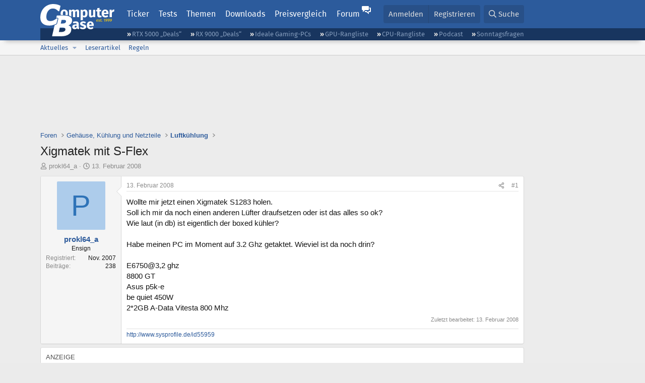

--- FILE ---
content_type: text/html; charset=utf-8
request_url: https://www.computerbase.de/forum/threads/xigmatek-mit-s-flex.379967/
body_size: 24430
content:
<!DOCTYPE html>
<html id="XF" lang="de-DE" dir="LTR"
	data-xf="2.3"
	data-app="public"
	
	
	data-template="thread_view"
	data-container-key="node-110"
	data-content-key="thread-379967"
	data-logged-in="false"
	data-cookie-prefix="xf_"
	data-csrf="1769056580,715ab8f6dc3a3ce382e505c7d8e047a5"
	class="has-no-js template-thread_view default-layout"
	>
<head>
	
	
	

	<meta charset="utf-8" />
	<title>Xigmatek mit S-Flex | ComputerBase Forum</title>
	<link rel="manifest" href="/manifest.json">

	<meta http-equiv="X-UA-Compatible" content="IE=Edge" />
	<meta name="viewport" content="width=device-width, initial-scale=1, viewport-fit=cover">

	
		
			
				<meta name="theme-color" media="(prefers-color-scheme: light)" content="#2c5b9c" />
				<meta name="theme-color" media="(prefers-color-scheme: dark)" content="#121212" />
			
		
	

	<meta name="apple-mobile-web-app-title" content="ComputerBase Forum">
	
		<link rel="apple-touch-icon" href="/apple-touch-icon.png">
		

	
		
		<meta name="description" content="Wollte mir jetzt einen Xigmatek S1283 holen.
Soll ich mir da noch einen anderen Lüfter draufsetzen oder ist das alles so ok?
Wie laut (in db) ist eigentlich..." />
		<meta property="og:description" content="Wollte mir jetzt einen Xigmatek S1283 holen.
Soll ich mir da noch einen anderen Lüfter draufsetzen oder ist das alles so ok?
Wie laut (in db) ist eigentlich der boxed kühler?

Habe meinen PC im Moment auf 3.2 Ghz getaktet. Wieviel ist da noch drin?

E6750@3,2 ghz
8800 GT
Asus p5k-e
be quiet 450W..." />
		<meta property="twitter:description" content="Wollte mir jetzt einen Xigmatek S1283 holen.
Soll ich mir da noch einen anderen Lüfter draufsetzen oder ist das alles so ok?
Wie laut (in db) ist eigentlich der boxed kühler?

Habe meinen PC im..." />
	
	
		<meta property="og:url" content="https://www.computerbase.de/forum/threads/xigmatek-mit-s-flex.379967/" />
	
		<link rel="canonical" href="https://www.computerbase.de/forum/threads/xigmatek-mit-s-flex.379967/" />
	

	
		
	
	
	<meta property="og:site_name" content="ComputerBase Forum" />


	
	
		
	
	
	<meta property="og:type" content="website" />


	
	
		
	
	
	
		<meta property="og:title" content="Xigmatek mit S-Flex" />
		<meta property="twitter:title" content="Xigmatek mit S-Flex" />
	


	
	
	
	
		
	
	
	
		<meta property="og:image" content="https://www.computerbase.de/img/logo-opengraph.png" />
		<meta property="twitter:image" content="https://www.computerbase.de/img/logo-opengraph.png" />
		<meta property="twitter:card" content="summary" />
	


	

	
	
	
		
	
	

	<link rel="stylesheet" href="/forum/css.php?css=public%3Anormalize.css%2Cpublic%3Afa.css%2Cpublic%3Avariations.less%2Cpublic%3Acore.less%2Cpublic%3Aapp.less&amp;s=2&amp;l=2&amp;d=1768818000&amp;k=e270d3b3b8e2930c0e464184c588082ea3954d64" />

	
		<link rel="stylesheet" href="/css/forum.78e4f5e0.css" />
	

	<noscript><link rel="stylesheet" href="/css/noscript.72226d26.css" /></noscript>

	<link rel="stylesheet" href="/forum/css.php?css=public%3Amessage.less&amp;s=2&amp;l=2&amp;d=1768818000&amp;k=bf2505e61251f3fb82d6a6501978d9a12d799b1d" />
<link rel="stylesheet" href="/forum/css.php?css=public%3Ashare_controls.less&amp;s=2&amp;l=2&amp;d=1768818000&amp;k=05f4be69c2b28c86731c3960bcb78392d96244d4" />
<link rel="stylesheet" href="/forum/css.php?css=public%3Astructured_list.less&amp;s=2&amp;l=2&amp;d=1768818000&amp;k=ed0bd0e11eb98f0f1871acc07d04f6e9211c2053" />
<link rel="stylesheet" href="/forum/css.php?css=public%3Aextra.less&amp;s=2&amp;l=2&amp;d=1768818000&amp;k=61acbbd65d8a0f07248901bc140600adb99cc42b" />


	
		<script src="/forum/js/xf/preamble.min.js?_v=d7bc7484"></script>
	

	
	<script src="/forum/js/vendor/vendor-compiled.js?_v=d7bc7484" defer></script>
	<script src="/forum/js/xf/core-compiled.js?_v=d7bc7484" defer></script>

	<script>
		XF.ready(() =>
		{
			XF.extendObject(true, XF.config, {
				// 
				userId: 0,
				enablePush: true,
				pushAppServerKey: 'BGFdJPPXBldsuJSd7i2IHA6zgp+FEZxD2BgS1f1A71ABYSfVI4lAPRPWa1ov1Q9OY+8r6AJD9p4xD42V6mr1Gkw=',
				url: {
					fullBase: 'https://www.computerbase.de/forum/',
					basePath: '/forum/',
					css: '/forum/css.php?css=__SENTINEL__&s=2&l=2&d=1768818000',
					js: '/forum/js/__SENTINEL__?_v=d7bc7484',
					icon: '/forum/data/local/icons/__VARIANT__.svg?v=1768818012#__NAME__',
					iconInline: '/forum/styles/fa/__VARIANT__/__NAME__.svg?v=5.15.3',
					keepAlive: '/forum/login/keep-alive'
				},
				cookie: {
					path: '/',
					domain: '',
					prefix: 'xf_',
					secure: true,
					consentMode: 'disabled',
					consented: ["optional","_third_party"]
				},
				cacheKey: 'f3ed7234243583f554e27d349fe769c5',
				csrf: '1769056580,715ab8f6dc3a3ce382e505c7d8e047a5',
				js: {"\/forum\/js\/computerbase\/geizhals-tooltip.js?20181113&_v=d7bc7484":true,"\/forum\/js\/computerbase\/core.js?20250103&_v=d7bc7484":true},
				fullJs: false,
				css: {"public:message.less":true,"public:share_controls.less":true,"public:structured_list.less":true,"public:extra.less":true},
				time: {
					now: 1769056580,
					today: 1769036400,
					todayDow: 4,
					tomorrow: 1769122800,
					yesterday: 1768950000,
					week: 1768518000,
					month: 1767222000,
					year: 1767222000
				},
				style: {
					light: 'default',
					dark: 'alternate',
					defaultColorScheme: 'light'
				},
				borderSizeFeature: '3px',
				fontAwesomeWeight: 'r',
				enableRtnProtect: true,
				
				enableFormSubmitSticky: true,
				imageOptimization: '0',
				imageOptimizationQuality: 0.85,
				uploadMaxFilesize: 67108864,
				uploadMaxWidth: 3840,
				uploadMaxHeight: 0,
				allowedVideoExtensions: ["m4v","mov","mp4","mp4v","mpeg","mpg","ogv","webm"],
				allowedAudioExtensions: ["m4a","mp3","opus","ogg","wav"],
				shortcodeToEmoji: true,
				visitorCounts: {
					conversations_unread: '0',
					alerts_unviewed: '0',
					total_unread: '0',
					title_count: true,
					icon_indicator: true
				},
				jsMt: {"xf\/action.js":"6fef5b59","xf\/embed.js":"aedcc1b7","xf\/form.js":"aedcc1b7","xf\/structure.js":"6fef5b59","xf\/tooltip.js":"aedcc1b7"},
				jsState: {},
				publicMetadataLogoUrl: 'https://www.computerbase.de/img/logo-opengraph.png',
				publicPushBadgeUrl: 'https://www.computerbase.de/forum/styles/default/xenforo/bell.png'
			})

			XF.extendObject(XF.phrases, {
				// 
				date_x_at_time_y:     "{date} um {time}",
				day_x_at_time_y:      "{day} um {time}",
				yesterday_at_x:       "Gestern um {time}",
				x_minutes_ago:        "Vor {minutes} Minuten",
				one_minute_ago:       "vor 1 Minute",
				a_moment_ago:         "Gerade eben",
				today_at_x:           "Heute um {time}",
				in_a_moment:          "In einem Moment",
				in_a_minute:          "In einer Minute",
				in_x_minutes:         "In {minutes} Minute(n)",
				later_today_at_x:     "heute um {time}",
				tomorrow_at_x:        "Morgen um {time}",
				short_date_x_minutes: "{minutes}m",
				short_date_x_hours:   "{hours}h",
				short_date_x_days:    "{days}d",

				day0: "Sonntag",
				day1: "Montag",
				day2: "Dienstag",
				day3: "Mittwoch",
				day4: "Donnerstag",
				day5: "Freitag",
				day6: "Samstag",

				dayShort0: "So",
				dayShort1: "Mo",
				dayShort2: "Di",
				dayShort3: "Mi",
				dayShort4: "Do",
				dayShort5: "Fr",
				dayShort6: "Sa",

				month0: "Januar",
				month1: "Februar",
				month2: "März",
				month3: "April",
				month4: "Mai",
				month5: "Juni",
				month6: "Juli",
				month7: "August",
				month8: "September",
				month9: "Oktober",
				month10: "November",
				month11: "Dezember",

				active_user_changed_reload_page: "Der aktive Benutzer hat sich geändert. Lade die Seite für die neueste Version neu.",
				server_did_not_respond_in_time_try_again: "Der Server hat nicht rechtzeitig geantwortet. Bitte versuche es erneut.",
				oops_we_ran_into_some_problems: "Oops! Wir sind auf ein Problem gestoßen.",
				oops_we_ran_into_some_problems_more_details_console: "Oops! Wir sind auf ein Problem gestoßen. Bitte versuche es später noch einmal. Weitere Fehlerdetails findest du in der Browserkonsole.",
				file_too_large_to_upload: "Die Datei ist zu groß, um hochgeladen zu werden.",
				uploaded_file_is_too_large_for_server_to_process: "Die hochgeladene Datei ist zu groß, als dass der Server sie verarbeiten könnte.",
				files_being_uploaded_are_you_sure: "Die Dateien werden noch immer hochgeladen. Bist du sicher, dass du dieses Formular abschicken möchtest?",
				attach: "Dateien anhängen",
				rich_text_box: "Rich-Text-Feld",
				close: "Schließen",
				link_copied_to_clipboard: "Link in die Zwischenablage kopiert.",
				text_copied_to_clipboard: "Text wurde in die Zwischenablage kopiert.",
				loading: "Laden…",
				you_have_exceeded_maximum_number_of_selectable_items: "Du hast die maximale Anzahl der auswählbaren Elemente überschritten.",

				processing: "Verarbeitung",
				'processing...': "Verarbeitung…",

				showing_x_of_y_items: "Anzeige von {count} von {total} Element(en)",
				showing_all_items: "Anzeige aller Elemente",
				no_items_to_display: "Keine anzuzeigenden Einträge",

				number_button_up: "Erhöhen",
				number_button_down: "Verringern",

				push_enable_notification_title: "Push-Benachrichtigungen erfolgreich für ComputerBase Forum aktiviert",
				push_enable_notification_body: "Danke für das Einschalten der Push-Benachrichtigungen!",

				pull_down_to_refresh: "Nach unten ziehen zum Aktualisieren",
				release_to_refresh: "Loslassen zum Aktualisieren",
				refreshing: "Aktualisieren…"
			})
		})
	</script>

	<script src="/forum/js/computerbase/geizhals-tooltip.js?20181113&amp;_v=d7bc7484" defer></script>
<script src="/forum/js/computerbase/core.js?20250103&amp;_v=d7bc7484" defer></script>



	<link rel="manifest" href="/manifest.json">

	
		<link rel="icon" href="/favicon.ico" sizes="32x32" />
		<link rel="icon" href="/favicon.svg" type="image/svg+xml">
	

	
</head>
<body data-template="thread_view">



	

	

	
	

	
		

	<header class="header-wrapper" id="top">
		<div class="block1 header" data-xf-init="sticky-header">
			<a href="#content" class="skip-link">Zum Inhalt</a>

			<div class="header-row">
				<a href="/" class="homepage-link">
					

	

	
		
		

		
	
		
		

		
	

	

	<picture data-variations="{&quot;default&quot;:{&quot;1&quot;:&quot;\/img\/logo-est1999.svg&quot;,&quot;2&quot;:null},&quot;alternate&quot;:{&quot;1&quot;:&quot;\/img\/logo-est1999-orange.svg&quot;,&quot;2&quot;:null}}">
		
		
		

		
			
			
			

			
				<source srcset="/img/logo-est1999-orange.svg" media="(prefers-color-scheme: dark)" />
			
		

		<img src="/img/logo-est1999.svg"  width="147" height="64" alt="ComputerBase"  />
	</picture>


				</a>

				<a href="#navigation" class="mainmenu-button js-toggle-button js-menu-button" data-toggle-method="css">Menü</a>

				<div class="mainmenu-panel" id="navigation">
					<nav class="mainmenu-nav">
						<ul>
							<li><a href="/news/" class="mainmenu__a">Ticker</a></li>
							<li><a href="/artikel/" class="mainmenu__a">Tests</a></li>
							<li><a href="/thema/" class="mainmenu__a mainmenu__a--tags js-toggle-button js-menu-button" data-controls="tags-menu" data-toggle-method="css">Themen</a></li>
							<li><a href="/downloads/" class="mainmenu__a">Downloads</a></li>
							<li><a href="/preisvergleich/" class="mainmenu__a">Preisvergleich</a></li>
							<li><a href="/forum/" class="mainmenu__a mainmenu__a--forum mainmenu__a--selected js-active-menu">Forum</a></li>
						</ul>
					</nav>

					<ul class="tags-menu" id="tags-menu">
	<li><a href="/news/apps/" class="tags-menu__a">Apps</a></li>
<li><a href="/news/arbeitsspeicher/" class="tags-menu__a">Arbeitsspeicher</a></li>
<li><a href="/news/audio-video-foto/" class="tags-menu__a">Audio/Video/Foto</a></li>
<li><a href="/news/betriebssysteme/" class="tags-menu__a">Betriebssysteme</a></li>
<li><a href="/news/gaming/" class="tags-menu__a">Gaming</a></li>
<li><a href="/news/gehaeuse/" class="tags-menu__a">Gehäuse</a></li>
<li><a href="/news/grafikkarten/" class="tags-menu__a">Grafikkarten</a></li>
<li><a href="/news/in-eigener-sache/" class="tags-menu__a">In eigener Sache</a></li>
<li><a href="/news/internet/" class="tags-menu__a">Internet</a></li>
<li><a href="/news/kuehlung/" class="tags-menu__a">Kühlung</a></li>
<li><a href="/news/mainboards/" class="tags-menu__a">Mainboards</a></li>
<li><a href="/news/maeuse/" class="tags-menu__a">Mäuse</a></li>
<li><a href="/news/mobilitaet/" class="tags-menu__a">Mobilität</a></li>
<li><a href="/news/monitore/" class="tags-menu__a">Monitore</a></li>
<li><a href="/news/netzpolitik/" class="tags-menu__a">Netzpolitik</a></li>
<li><a href="/news/netzteile/" class="tags-menu__a">Netzteile</a></li>
<li><a href="/news/notebooks/" class="tags-menu__a">Notebooks</a></li>
<li><a href="/news/pc-systeme/" class="tags-menu__a">PC-Systeme</a></li>
<li><a href="/news/prozessoren/" class="tags-menu__a">Prozessoren</a></li>
<li><a href="/news/smart-home/" class="tags-menu__a">Smart Home</a></li>
<li><a href="/news/smartphones/" class="tags-menu__a">Smartphones</a></li>
<li><a href="/news/storage/" class="tags-menu__a">Storage</a></li>
<li><a href="/news/tablets/" class="tags-menu__a">Tablets</a></li>
<li><a href="/news/tastaturen/" class="tags-menu__a">Tastaturen</a></li>
<li><a href="/news/wearables/" class="tags-menu__a">Wearables</a></li>
<li><a href="/news/wirtschaft/" class="tags-menu__a">Wirtschaft</a></li>

						<li><a href="/thema/" class="tags-menu__a tags-menu__a--all">Alle Themen</a></li>
					</ul>
				</div>

				

				<div class="headermeta headermeta--forum p-nav p-nav-opposite">
					<div class="p-navgroup p-account p-navgroup--guest">
						
							<a href="/forum/login/" class="p-navgroup-link p-navgroup-link--textual p-navgroup-link--logIn"
								data-xf-click="overlay" data-follow-redirects="on">
								<span class="p-navgroup-linkText">Anmelden</span>
							</a>
							
								<a href="/forum/register/" class="p-navgroup-link p-navgroup-link--textual p-navgroup-link--register"
									data-xf-click="overlay" data-follow-redirects="on">
									<span class="p-navgroup-linkText">Registrieren</span>
								</a>
							
						
					</div>

					<div class="p-navgroup p-discovery">
						<a href="/forum/whats-new/"
							class="p-navgroup-link p-navgroup-link--iconic p-navgroup-link--whatsnew"
							aria-label="Aktuelles"
							title="Aktuelles">
							<i aria-hidden="true"></i>
							<span class="p-navgroup-linkText">Aktuelles</span>
						</a>

						
							<a href="/forum/search/?type=post"
								class="p-navgroup-link p-navgroup-link--iconic p-navgroup-link--search"
								data-xf-click="menu"
								data-xf-key="/"
								aria-label="Suche"
								aria-expanded="false"
								aria-haspopup="true"
								title="Suche">
								<i aria-hidden="true"></i>
								<span class="p-navgroup-linkText">Suche</span>
							</a>
							<div class="menu menu--structural menu--wide" data-menu="menu" aria-hidden="true">
								<form action="/forum/search/search" method="post"
									class="menu-content"
									data-xf-init="quick-search">

									<h3 class="menu-header">Suche</h3>
									
									<div class="menu-row">
										
											<div class="inputGroup inputGroup--joined">
												<input type="text" class="input" data-xf-init="search-auto-complete" name="keywords" data-acurl="/forum/search/auto-complete" placeholder="Suche…" aria-label="Suche" data-menu-autofocus="true" />
												
			<select name="constraints" class="js-quickSearch-constraint input" aria-label="Suchen in">
				<option value="">Überall</option>
<option value="{&quot;search_type&quot;:&quot;post&quot;}">Themen</option>
<option value="{&quot;search_type&quot;:&quot;post&quot;,&quot;c&quot;:{&quot;nodes&quot;:[110],&quot;child_nodes&quot;:1}}">Dieses Forum</option>
<option value="{&quot;search_type&quot;:&quot;post&quot;,&quot;c&quot;:{&quot;thread&quot;:379967}}">Dieses Thema</option>

			</select>
		
											</div>
										
									</div>

									
									<div class="menu-row">
										<label class="iconic"><input type="checkbox"  name="c[title_only]" value="1" /><i aria-hidden="true"></i><span class="iconic-label">Nur Titel durchsuchen</span></label>

									</div>
									<div class="menu-row menu-row--search">
										<div class="inputGroup">
											Sortieren nach:
											
			<ul class="inputChoices">
				<li class="inputChoices-choice"><label class="iconic  iconic--radio"><input type="radio" name="order" value="relevance" checked="checked" /><i aria-hidden="true"></i><span class="iconic-label">Relevanz</span></label></li>
<li class="inputChoices-choice"><label class="iconic  iconic--radio"><input type="radio" name="order" value="date" /><i aria-hidden="true"></i><span class="iconic-label">Datum</span></label></li>

			</ul>
		
										</div>
									</div>
									
									<div class="menu-row">
										<div class="inputGroup">
											<span class="inputGroup-text" id="ctrl_search_menu_by_member">Von:</span>
											<input type="text" class="input" name="c[users]" data-xf-init="auto-complete" placeholder="Mitglied" aria-labelledby="ctrl_search_menu_by_member" />
										</div>
									</div>
									<div class="menu-footer">
									<span class="menu-footer-controls">
										<button type="submit" class="button button--icon button--icon--search button--primary"><i class="fa--xf far fa-search "><svg xmlns="http://www.w3.org/2000/svg" role="img" aria-hidden="true" ><use href="/forum/data/local/icons/regular.svg?v=1768818012#search"></use></svg></i><span class="button-text">Suche</span></button>
										<button type="submit" class="button " name="from_search_menu"><span class="button-text">Erweiterte Suche…</span></button>
									</span>
									</div>

									<input type="hidden" name="_xfToken" value="1769056580,715ab8f6dc3a3ce382e505c7d8e047a5" />
								</form>
							</div>
						
					</div>
				</div>

				
			</div>
		</div>
		<div class="block1 subheader">
			<div class="header-row">
				<div class="tagnav">
					<ul class="tagnav__ul">
		<li class="tagnav__li"><a href="/news/grafikkarten/verfuegbarkeit-und-preise-geforce-rtx-5090-und-5080-ab-heute-im-handel-erhaeltlich.91203/" class="tagnav__a">RTX 5000 „Deals“</a></li>
<li class="tagnav__li"><a href="/news/grafikkarten/verfuegbarkeit-und-preise-hier-gibt-es-amd-radeon-rx-9070-xt-und-rx-9070-zu-kaufen.91631/" class="tagnav__a">RX 9000 „Deals“</a></li>
<li class="tagnav__li"><a href="/forum/threads/der-ideale-gaming-pc-spiele-pc-selbst-zusammenstellen.215394/" class="tagnav__a">Ideale Gaming-PCs</a></li>
<li class="tagnav__li"><a href="/artikel/grafikkarten/rangliste.2487/" class="tagnav__a">GPU-Rangliste</a></li>
<li class="tagnav__li"><a href="/artikel/prozessoren/rangliste.89909/" class="tagnav__a">CPU-Rangliste</a></li>
<li class="tagnav__li"><a href="/news/cb-funk/" class="tagnav__a">Podcast</a></li>
<li class="tagnav__li"><a href="/news/sonntagsfrage/" class="tagnav__a">Sonntagsfragen</a></li>

					</ul>
				</div>
			</div>
		</div>
	</header>
	
		
		<div class="block1 block1--forum-nav"><div class="row row--forum-nav js-submenu">

		
			<div class="p-sectionLinks">
				<div class="p-sectionLinks-inner hScroller" data-xf-init="h-scroller">
					<div class="hScroller-scroll">
						<ul class="p-sectionLinks-list">
							
								<li>
									
	<div class="p-navEl " data-has-children="true">
	

		
	
	<a href="/forum/whats-new/posts/"
	class="p-navEl-link p-navEl-link--splitMenu "
	
	
	data-nav-id="whatsNew">Aktuelles</a>


		<a data-xf-key="alt+1"
			data-xf-click="menu"
			data-menu-pos-ref="< .p-navEl"
			class="p-navEl-splitTrigger"
			role="button"
			tabindex="0"
			aria-label="Toggle erweitert"
			aria-expanded="false"
			aria-haspopup="true"></a>

		
	
		<div class="menu menu--structural" data-menu="menu" aria-hidden="true">
			<div class="menu-content">
				
					
	
	
	<a href="/forum/featured/"
	class="menu-linkRow u-indentDepth0 js-offCanvasCopy "
	
	
	data-nav-id="featured">Empfohlene Inhalte</a>

	

				
					
	
	
	<a href="/forum/whats-new/posts/"
	class="menu-linkRow u-indentDepth0 js-offCanvasCopy "
	
	
	data-nav-id="whatsNewPosts">Neue Beiträge</a>

	

				
					
	
	
	<a href="/forum/whats-new/latest-activity"
	class="menu-linkRow u-indentDepth0 js-offCanvasCopy "
	
	
	data-nav-id="latestActivity">Neueste Aktivitäten</a>

	

				
			</div>
		</div>
	
	</div>

								</li>
							
								<li>
									
	<div class="p-navEl " >
	

		
	
	<a href="/forum/leserartikel/"
	class="p-navEl-link "
	
	data-xf-key="alt+2"
	data-nav-id="forumarticle">Leserartikel</a>


		

		
	
	</div>

								</li>
							
								<li>
									
	<div class="p-navEl " >
	

		
	
	<a href="/forum/help/terms/"
	class="p-navEl-link "
	
	data-xf-key="alt+3"
	data-nav-id="rules">Regeln</a>


		

		
	
	</div>

								</li>
							

							
							
							
						</ul>
					</div>
				</div>
			</div>
			

		</div></div>
	
	

	<div class="offCanvasMenu offCanvasMenu--nav js-headerOffCanvasMenu" data-menu="menu" aria-hidden="true" data-ocm-builder="navigation">
		<div class="offCanvasMenu-backdrop" data-menu-close="true"></div>
		<div class="offCanvasMenu-content">
			<div class="offCanvasMenu-header">
				Menü
				<a class="offCanvasMenu-closer" data-menu-close="true" role="button" tabindex="0" aria-label="Schließen"></a>
			</div>
			
				<div class="p-offCanvasRegisterLink">
					<div class="offCanvasMenu-linkHolder">
						<a href="/forum/login/" class="offCanvasMenu-link" data-xf-click="overlay" data-menu-close="true">
							Anmelden
						</a>
					</div>
					<hr class="offCanvasMenu-separator" />
					
						<div class="offCanvasMenu-linkHolder">
							<a href="/forum/register/" class="offCanvasMenu-link" data-xf-click="overlay" data-menu-close="true">
								Registrieren
							</a>
						</div>
						<hr class="offCanvasMenu-separator" />
					
				</div>
			
			<div class="js-offCanvasNavTarget"></div>
			<div class="offCanvasMenu-installBanner js-installPromptContainer" style="display: none;" data-xf-init="install-prompt">
				<div class="offCanvasMenu-installBanner-header">App installieren</div>
				<button type="button" class="button js-installPromptButton"><span class="button-text">Installieren</span></button>
				<template class="js-installTemplateIOS">
					<div class="js-installTemplateContent">
						<div class="overlay-title">So wird die App in iOS installiert</div>
						<div class="block-body">
							<div class="block-row">
								<p>
									Folge dem Video um zu sehen, wie unsere Website als Web-App auf dem Startbildschirm installiert werden kann.
								</p>
								<p style="text-align: center">
									<video src="/forum/styles/default/xenforo/add_to_home.mp4"
										width="280" height="480" autoplay loop muted playsinline></video>
								</p>
								<p>
									<small><strong>Anmerkung:</strong> Diese Funktion ist in einigen Browsern möglicherweise nicht verfügbar.</small>
								</p>
							</div>
						</div>
					</div>
				</template>
			</div>
		</div>
	</div>

	<main class="main main--forum" id="content">
		

		

		
			<div class="block1 block1--forum block1--banner" aria-hidden="true">
				<div class="row row--padding-0 row--forum">
					<div class="adbox adbox-topbanner adbox--with-label" data-slot="topbanner"><div class="adbox__container"><noscript><iframe src="/api/ads?name=noscript&amp;format=728x90" width="728" height="90"></iframe></noscript></div></div>
				</div>
			</div>
		

		
			<div class="block1 block1--forum block1--skyscraper" aria-hidden="true">
				<div class="row row--padding-0 row--forum">
					<div class="adbox adbox-skyscraper-right" data-slot="skyscraper-right"><div class="adbox__container"><noscript><iframe src="/api/ads?name=noscript&amp;format=160x600" width="160" height="600"></iframe></noscript></div></div>
					<div class="adbox adbox-skyscraper-left" data-slot="skyscraper-left"><div class="adbox__container"><noscript><iframe src="/api/ads?name=noscript&amp;format=160x600" width="160" height="600"></iframe></noscript></div></div>
				</div>
			</div>
		

		<div class="block1 block1--forum"><div class="row row--padding-2 row--forum">
			<!--XF:EXTRA_OUTPUT-->

			

			

			
			
	
		<ul class="p-breadcrumbs "
			itemscope itemtype="https://schema.org/BreadcrumbList">
			
				

				
				

				
					
					
	<li itemprop="itemListElement" itemscope itemtype="https://schema.org/ListItem">
		<a href="/forum/" itemprop="item">
			<span itemprop="name">Foren</span>
		</a>
		<meta itemprop="position" content="1" />
	</li>

				

				
				
					
					
	<li itemprop="itemListElement" itemscope itemtype="https://schema.org/ListItem">
		<a href="/forum/#gehaeuse-kuehlung-und-netzteile.107" itemprop="item">
			<span itemprop="name">Gehäuse, Kühlung und Netzteile</span>
		</a>
		<meta itemprop="position" content="2" />
	</li>

				
					
					
	<li itemprop="itemListElement" itemscope itemtype="https://schema.org/ListItem">
		<a href="/forum/forums/luftkuehlung.110/" itemprop="item">
			<span itemprop="name">Luftkühlung</span>
		</a>
		<meta itemprop="position" content="3" />
	</li>

				
			
		</ul>
	

			

			
	<noscript class="js-jsWarning"><div class="blockMessage blockMessage--important blockMessage--iconic u-noJsOnly">JavaScript ist deaktiviert. Für eine bessere Darstellung aktiviere bitte JavaScript in deinem Browser, bevor du fortfährst.</div></noscript>

			
	<div class="blockMessage blockMessage--important blockMessage--iconic js-browserWarning" style="display: none">Du verwendest einen veralteten Browser. Es ist möglich, dass diese oder andere Websites nicht korrekt angezeigt werden.<br />Du solltest ein Upgrade durchführen oder einen <a href="https://www.google.com/chrome/browser/" target="_blank">alternativen Browser</a> verwenden.</div>


			
				<div class="p-body-header">
					
						
							<div class="p-title ">
								
									
										<h1 class="p-title-value">Xigmatek mit S-Flex</h1>
									
									
								
							</div>
						

						
							<div class="p-description">
	<ul class="listInline listInline--bullet">
		<li>
			<i class="fa--xf far fa-user "><svg xmlns="http://www.w3.org/2000/svg" role="img" ><title>Ersteller</title><use href="/forum/data/local/icons/regular.svg?v=1768818012#user"></use></svg></i>
			<span class="u-srOnly">Ersteller</span>

			<a href="/forum/members/prokl64_a.303494/" class="username  u-concealed" dir="auto" data-user-id="303494" data-xf-init="member-tooltip">prokl64_a</a>
		</li>
		<li>
			<i class="fa--xf far fa-clock "><svg xmlns="http://www.w3.org/2000/svg" role="img" ><title>Erstellt am</title><use href="/forum/data/local/icons/regular.svg?v=1768818012#clock"></use></svg></i>
			<span class="u-srOnly">Erstellt am</span>

			<a href="/forum/threads/xigmatek-mit-s-flex.379967/" class="u-concealed"><time  class="u-dt" dir="auto" datetime="2008-02-13T17:59:31+0100" data-timestamp="1202921971" data-date="13. Februar 2008" data-time="17:59" data-short="Feb. &#039;08" title="13. Februar 2008 um 17:59">13. Februar 2008</time></a>
		</li>
		
		
		
	</ul>
</div>
						
					
				</div>
			

			<div class="p-body-main  ">
				
				<div class="p-body-contentCol"></div>
				

				

				<div class="p-body-content">
					
					<div class="p-body-pageContent">











	
	
	
		
	
	
	


	
	
	
		
	
	
	


	
	
		
	
	
	


	
	



	












	

	
		
	



















<div class="block block--messages" data-xf-init="" data-type="post" data-href="/forum/inline-mod/" data-search-target="*">

	<span class="u-anchorTarget" id="posts"></span>

	
		
	

	

	<div class="block-outer"></div>

	

	
		
	<div class="block-outer js-threadStatusField"></div>

	

	<div class="block-container lbContainer"
		data-xf-init="lightbox select-to-quote"
		data-message-selector=".js-post"
		data-lb-id="thread-379967"
		data-lb-universal="0">

		<div class="block-body js-replyNewMessageContainer">
			
				
				

					

					
						

	
	

	

	
	<article class="message message--post js-post js-inlineModContainer  "
		data-author="prokl64_a"
		data-content="post-3809958"
		id="js-post-3809958"
		>

		

		<span class="u-anchorTarget" id="post-3809958"></span>

		
			<div class="message-inner">
				
					<div class="message-cell message-cell--user">
						
						

	<section class="message-user"
		
		
		>

		

		
		<div class="message-avatar ">
			<div class="message-avatar-wrapper">
				<a href="/forum/members/prokl64_a.303494/" class="avatar avatar--m avatar--default avatar--default--dynamic" data-user-id="303494" data-xf-init="member-tooltip" style="background-color: #adcceb; color: #2e73b8">
			<span class="avatar-u303494-m" role="img" aria-label="prokl64_a">P</span> 
		</a>
				
			</div>
		</div>
		
		<div class="message-userDetails">
			<h4 class="message-name"><a href="/forum/members/prokl64_a.303494/" class="username " dir="auto" data-user-id="303494" data-xf-init="member-tooltip">prokl64_a</a></h4>
			
			<h5 class="userTitle message-userTitle" dir="auto">Ensign</h5>
			<div class="message-userTitle message-threadStarter"></div>
			
			
			
		</div>
		
			
			
				<div class="message-userExtras">
				
					
						<dl class="pairs pairs--justified">
							<dt>Registriert</dt>
							<dd>Nov. 2007</dd>
						</dl>
					
					
						<dl class="pairs pairs--justified">
							<dt>Beiträge</dt>
							<dd>238</dd>
						</dl>
					
					
					
					
					
					
					
					
					
				
				</div>
			
		
		<span class="message-userArrow"></span>
	</section>

					</div>
				

				
					<div class="message-cell message-cell--main">
					
						<div class="message-main js-quickEditTarget">

							
								

	

	<header class="message-attribution message-attribution--split">
		<ul class="message-attribution-main listInline ">
			
			
			<li class="u-concealed">
				<a href="#post-3809958" >
					<time  class="u-dt" dir="auto" datetime="2008-02-13T17:59:31+0100" data-timestamp="1202921971" data-date="13. Februar 2008" data-time="17:59" data-short="Feb. &#039;08" title="13. Februar 2008 um 17:59">13. Februar 2008</time>
				</a>
			</li>
			
		</ul>

		<ul class="message-attribution-opposite message-attribution-opposite--list ">
			
			<li>
				
				<a href="#post-3809958"
					class="message-attribution-gadget"
					data-xf-init="share-tooltip"
					data-href="/forum/posts/3809958/share"
					aria-label="Teilen">
					<i class="fa--xf far fa-share-alt "><svg xmlns="http://www.w3.org/2000/svg" role="img" aria-hidden="true" ><use href="/forum/data/local/icons/regular.svg?v=1768818012#share-alt"></use></svg></i>
				</a>
			</li>
			
				<li class="u-hidden js-embedCopy">
					
	<a href="javascript:"
		data-xf-init="copy-to-clipboard"
		data-copy-text="&lt;div class=&quot;js-xf-embed&quot; data-url=&quot;https://www.computerbase.de/forum&quot; data-content=&quot;post-3809958&quot;&gt;&lt;/div&gt;&lt;script defer src=&quot;https://www.computerbase.de/forum/js/xf/external_embed.js?_v=d7bc7484&quot;&gt;&lt;/script&gt;"
		data-success="Einbettungscode HTML in die Zwischenablage kopiert."
		class="">
		<i class="fa--xf far fa-code "><svg xmlns="http://www.w3.org/2000/svg" role="img" aria-hidden="true" ><use href="/forum/data/local/icons/regular.svg?v=1768818012#code"></use></svg></i>
	</a>

				</li>
			
			
			
				<li>
					
					<a href="#post-3809958">
						#1
					</a>
				</li>
			
		</ul>
	</header>

							

							<div class="message-content js-messageContent">
							

								
									
	
	
	

								

								
									
	

	<div class="message-userContent lbContainer js-lbContainer "
		data-lb-id="post-3809958"
		data-lb-caption-desc="prokl64_a &middot; 13. Februar 2008 um 17:59">

		
			

	
	
		
	

	
		
	

		

		<article class="message-body js-selectToQuote">
			
				
			

			<div >
				
					<div class="bbWrapper">Wollte mir jetzt einen Xigmatek S1283 holen.<br />
Soll ich mir da noch einen anderen Lüfter draufsetzen oder ist das alles so ok?<br />
Wie laut (in db) ist eigentlich der boxed kühler?<br />
<br />
Habe meinen PC im Moment auf 3.2 Ghz getaktet. Wieviel ist da noch drin?<br />
<br />
E6750@3,2 ghz<br />
8800 GT<br />
Asus p5k-e<br />
be quiet 450W<br />
2*2GB A-Data Vitesta 800 Mhz</div>
				
			</div>

			<div class="js-selectToQuoteEnd">&nbsp;</div>
			
				
			
		</article>

		
			

	
	
		
	

	
		
	

		

		
	</div>

								

								
									
	

	
		<div class="message-lastEdit">
			
				Zuletzt bearbeitet: <time  class="u-dt" dir="auto" datetime="2008-02-13T18:02:40+0100" data-timestamp="1202922160" data-date="13. Februar 2008" data-time="18:02" data-short="Feb. &#039;08" title="13. Februar 2008 um 18:02">13. Februar 2008</time>
			

			
		</div>
	

								

								
									
	
		
			<aside class="message-signature">
			
				<div class="bbWrapper"><a href="http://www.sysprofile.de/id55959" target="_blank" class="link link--external" rel="nofollow ugc noopener">http://www.sysprofile.de/id55959</a></div>
			
			</aside>
		
	

								

							
							</div>

							
								
	

	<footer class="message-footer">
		

		

		<div class="reactionsBar js-reactionsList ">
			
		</div>

		<div class="js-historyTarget message-historyTarget toggleTarget" data-href="trigger-href"></div>
	</footer>

							
						</div>

					
					</div>
				
			</div>
		
	</article>

	
	

					

					

					
					
						
							<article class="message message--post postbit-ad ">
								<div class="message-inner">
									<div class="message-cell message-cell--user postbit-ad__cell">
										<div class="ad-label u-smaller u-dimmed"></div>
									</div>
									<div class="message-cell message-cell--main postbit-ad__main">
										
											
											<div class="adbox adbox-rectangle adbox--with-label" data-slot="forum-content-1"><div class="adbox__container"><noscript><iframe src="/api/ads?name=noscript&amp;format=300x250" width="300" height="250"></iframe></noscript></div></div>
										
									</div>
								</div>
							</article>
						
					
				

					

					
						

	
	

	

	
	<article class="message message--post js-post js-inlineModContainer  "
		data-author="wupi"
		data-content="post-3810244"
		id="js-post-3810244"
		itemscope itemtype="https://schema.org/Comment" itemid="https://www.computerbase.de/forum/posts/3810244/">

		
			<meta itemprop="parentItem" itemscope itemid="https://www.computerbase.de/forum/threads/xigmatek-mit-s-flex.379967/" />
			<meta itemprop="name" content="Beitrag #2" />
		

		<span class="u-anchorTarget" id="post-3810244"></span>

		
			<div class="message-inner">
				
					<div class="message-cell message-cell--user">
						
						

	<section class="message-user"
		itemprop="author"
		itemscope itemtype="https://schema.org/Person"
		itemid="https://www.computerbase.de/forum/members/wupi.288721/">

		
			<meta itemprop="url" content="https://www.computerbase.de/forum/members/wupi.288721/" />
		

		
		<div class="message-avatar ">
			<div class="message-avatar-wrapper">
				<a href="/forum/members/wupi.288721/" class="avatar avatar--m" data-user-id="288721" data-xf-init="member-tooltip">
			<img src="https://pics.computerbase.de/forum/avatars/m/288/288721.jpg?1522942584" srcset="https://pics.computerbase.de/forum/avatars/l/288/288721.jpg?1522942584 2x" alt="wupi" class="avatar-u288721-m" width="96" height="96" loading="lazy" itemprop="image" /> 
		</a>
				
			</div>
		</div>
		
		<div class="message-userDetails">
			<h4 class="message-name"><a href="/forum/members/wupi.288721/" class="username " dir="auto" data-user-id="288721" data-xf-init="member-tooltip"><span itemprop="name">wupi</span></a></h4>
			
			<h5 class="userTitle message-userTitle" dir="auto" itemprop="jobTitle">Vice Admiral</h5>
			<div class="message-userTitle message-threadStarter"></div>
			
			
			
		</div>
		
			
			
				<div class="message-userExtras">
				
					
						<dl class="pairs pairs--justified">
							<dt>Registriert</dt>
							<dd>Sep. 2007</dd>
						</dl>
					
					
						<dl class="pairs pairs--justified">
							<dt>Beiträge</dt>
							<dd>7.083</dd>
						</dl>
					
					
					
					
					
					
					
					
					
				
				</div>
			
		
		<span class="message-userArrow"></span>
	</section>

					</div>
				

				
					<div class="message-cell message-cell--main">
					
						<div class="message-main js-quickEditTarget">

							
								

	

	<header class="message-attribution message-attribution--split">
		<ul class="message-attribution-main listInline ">
			
			
			<li class="u-concealed">
				<a href="#post-3810244" itemprop="url">
					<time  class="u-dt" dir="auto" datetime="2008-02-13T18:58:10+0100" data-timestamp="1202925490" data-date="13. Februar 2008" data-time="18:58" data-short="Feb. &#039;08" title="13. Februar 2008 um 18:58" itemprop="datePublished">13. Februar 2008</time>
				</a>
			</li>
			
		</ul>

		<ul class="message-attribution-opposite message-attribution-opposite--list ">
			
			<li>
				
				<a href="#post-3810244"
					class="message-attribution-gadget"
					data-xf-init="share-tooltip"
					data-href="/forum/posts/3810244/share"
					aria-label="Teilen">
					<i class="fa--xf far fa-share-alt "><svg xmlns="http://www.w3.org/2000/svg" role="img" aria-hidden="true" ><use href="/forum/data/local/icons/regular.svg?v=1768818012#share-alt"></use></svg></i>
				</a>
			</li>
			
				<li class="u-hidden js-embedCopy">
					
	<a href="javascript:"
		data-xf-init="copy-to-clipboard"
		data-copy-text="&lt;div class=&quot;js-xf-embed&quot; data-url=&quot;https://www.computerbase.de/forum&quot; data-content=&quot;post-3810244&quot;&gt;&lt;/div&gt;&lt;script defer src=&quot;https://www.computerbase.de/forum/js/xf/external_embed.js?_v=d7bc7484&quot;&gt;&lt;/script&gt;"
		data-success="Einbettungscode HTML in die Zwischenablage kopiert."
		class="">
		<i class="fa--xf far fa-code "><svg xmlns="http://www.w3.org/2000/svg" role="img" aria-hidden="true" ><use href="/forum/data/local/icons/regular.svg?v=1768818012#code"></use></svg></i>
	</a>

				</li>
			
			
			
				<li>
					
					<a href="#post-3810244">
						#2
					</a>
				</li>
			
		</ul>
	</header>

							

							<div class="message-content js-messageContent">
							

								
									
	
	
	

								

								
									
	

	<div class="message-userContent lbContainer js-lbContainer "
		data-lb-id="post-3810244"
		data-lb-caption-desc="wupi &middot; 13. Februar 2008 um 18:58">

		

		<article class="message-body js-selectToQuote">
			
				
			

			<div itemprop="text">
				
					<div class="bbWrapper">Ich würde mir einen 1200er S-Flex mitbestellen, der mitgelieferte Lüfter war eher bescheiden.</div>
				
			</div>

			<div class="js-selectToQuoteEnd">&nbsp;</div>
			
				
			
		</article>

		

		
	</div>

								

								
									
	

	

								

								
									
	

								

							
							</div>

							
								
	

	<footer class="message-footer">
		
			<div class="message-microdata" itemprop="interactionStatistic" itemtype="https://schema.org/InteractionCounter" itemscope>
				<meta itemprop="userInteractionCount" content="0" />
				<meta itemprop="interactionType" content="https://schema.org/LikeAction" />
			</div>
		

		

		<div class="reactionsBar js-reactionsList ">
			
		</div>

		<div class="js-historyTarget message-historyTarget toggleTarget" data-href="trigger-href"></div>
	</footer>

							
						</div>

					
					</div>
				
			</div>
		
	</article>

	
	

					

					

					
					
				

					

					
						

	
	

	

	
	<article class="message message--post js-post js-inlineModContainer  "
		data-author="prokl64_a"
		data-content="post-3810290"
		id="js-post-3810290"
		itemscope itemtype="https://schema.org/Comment" itemid="https://www.computerbase.de/forum/posts/3810290/">

		
			<meta itemprop="parentItem" itemscope itemid="https://www.computerbase.de/forum/threads/xigmatek-mit-s-flex.379967/" />
			<meta itemprop="name" content="Beitrag #3" />
		

		<span class="u-anchorTarget" id="post-3810290"></span>

		
			<div class="message-inner">
				
					<div class="message-cell message-cell--user">
						
						

	<section class="message-user"
		itemprop="author"
		itemscope itemtype="https://schema.org/Person"
		itemid="https://www.computerbase.de/forum/members/prokl64_a.303494/">

		
			<meta itemprop="url" content="https://www.computerbase.de/forum/members/prokl64_a.303494/" />
		

		
		<div class="message-avatar ">
			<div class="message-avatar-wrapper">
				<a href="/forum/members/prokl64_a.303494/" class="avatar avatar--m avatar--default avatar--default--dynamic" data-user-id="303494" data-xf-init="member-tooltip" style="background-color: #adcceb; color: #2e73b8">
			<span class="avatar-u303494-m" role="img" aria-label="prokl64_a">P</span> 
		</a>
				
			</div>
		</div>
		
		<div class="message-userDetails">
			<h4 class="message-name"><a href="/forum/members/prokl64_a.303494/" class="username " dir="auto" data-user-id="303494" data-xf-init="member-tooltip"><span itemprop="name">prokl64_a</span></a></h4>
			
			<h5 class="userTitle message-userTitle" dir="auto" itemprop="jobTitle">Ensign</h5>
			<div class="message-userTitle message-threadStarter">Ersteller dieses Themas</div>
			
			
			
		</div>
		
			
			
				<div class="message-userExtras">
				
					
						<dl class="pairs pairs--justified">
							<dt>Registriert</dt>
							<dd>Nov. 2007</dd>
						</dl>
					
					
						<dl class="pairs pairs--justified">
							<dt>Beiträge</dt>
							<dd>238</dd>
						</dl>
					
					
					
					
					
					
					
					
					
				
				</div>
			
		
		<span class="message-userArrow"></span>
	</section>

					</div>
				

				
					<div class="message-cell message-cell--main">
					
						<div class="message-main js-quickEditTarget">

							
								

	

	<header class="message-attribution message-attribution--split">
		<ul class="message-attribution-main listInline ">
			
			
			<li class="u-concealed">
				<a href="#post-3810290" itemprop="url">
					<time  class="u-dt" dir="auto" datetime="2008-02-13T19:07:50+0100" data-timestamp="1202926070" data-date="13. Februar 2008" data-time="19:07" data-short="Feb. &#039;08" title="13. Februar 2008 um 19:07" itemprop="datePublished">13. Februar 2008</time>
				</a>
			</li>
			
		</ul>

		<ul class="message-attribution-opposite message-attribution-opposite--list ">
			
			<li>
				
				<a href="#post-3810290"
					class="message-attribution-gadget"
					data-xf-init="share-tooltip"
					data-href="/forum/posts/3810290/share"
					aria-label="Teilen">
					<i class="fa--xf far fa-share-alt "><svg xmlns="http://www.w3.org/2000/svg" role="img" aria-hidden="true" ><use href="/forum/data/local/icons/regular.svg?v=1768818012#share-alt"></use></svg></i>
				</a>
			</li>
			
				<li class="u-hidden js-embedCopy">
					
	<a href="javascript:"
		data-xf-init="copy-to-clipboard"
		data-copy-text="&lt;div class=&quot;js-xf-embed&quot; data-url=&quot;https://www.computerbase.de/forum&quot; data-content=&quot;post-3810290&quot;&gt;&lt;/div&gt;&lt;script defer src=&quot;https://www.computerbase.de/forum/js/xf/external_embed.js?_v=d7bc7484&quot;&gt;&lt;/script&gt;"
		data-success="Einbettungscode HTML in die Zwischenablage kopiert."
		class="">
		<i class="fa--xf far fa-code "><svg xmlns="http://www.w3.org/2000/svg" role="img" aria-hidden="true" ><use href="/forum/data/local/icons/regular.svg?v=1768818012#code"></use></svg></i>
	</a>

				</li>
			
			
			
				<li>
					
					<a href="#post-3810290">
						#3
					</a>
				</li>
			
		</ul>
	</header>

							

							<div class="message-content js-messageContent">
							

								
									
	
	
	

								

								
									
	

	<div class="message-userContent lbContainer js-lbContainer "
		data-lb-id="post-3810290"
		data-lb-caption-desc="prokl64_a &middot; 13. Februar 2008 um 19:07">

		

		<article class="message-body js-selectToQuote">
			
				
			

			<div itemprop="text">
				
					<div class="bbWrapper">und wie siehts aus mit lautstärke?</div>
				
			</div>

			<div class="js-selectToQuoteEnd">&nbsp;</div>
			
				
			
		</article>

		

		
	</div>

								

								
									
	

	

								

								
									
	
		
			<aside class="message-signature">
			
				<div class="bbWrapper"><a href="http://www.sysprofile.de/id55959" target="_blank" class="link link--external" rel="nofollow ugc noopener">http://www.sysprofile.de/id55959</a></div>
			
			</aside>
		
	

								

							
							</div>

							
								
	

	<footer class="message-footer">
		
			<div class="message-microdata" itemprop="interactionStatistic" itemtype="https://schema.org/InteractionCounter" itemscope>
				<meta itemprop="userInteractionCount" content="0" />
				<meta itemprop="interactionType" content="https://schema.org/LikeAction" />
			</div>
		

		

		<div class="reactionsBar js-reactionsList ">
			
		</div>

		<div class="js-historyTarget message-historyTarget toggleTarget" data-href="trigger-href"></div>
	</footer>

							
						</div>

					
					</div>
				
			</div>
		
	</article>

	
	

					

					

					
					
				

					

					
						

	
	

	

	
	<article class="message message--post js-post js-inlineModContainer  "
		data-author="wupi"
		data-content="post-3810305"
		id="js-post-3810305"
		itemscope itemtype="https://schema.org/Comment" itemid="https://www.computerbase.de/forum/posts/3810305/">

		
			<meta itemprop="parentItem" itemscope itemid="https://www.computerbase.de/forum/threads/xigmatek-mit-s-flex.379967/" />
			<meta itemprop="name" content="Beitrag #4" />
		

		<span class="u-anchorTarget" id="post-3810305"></span>

		
			<div class="message-inner">
				
					<div class="message-cell message-cell--user">
						
						

	<section class="message-user"
		itemprop="author"
		itemscope itemtype="https://schema.org/Person"
		itemid="https://www.computerbase.de/forum/members/wupi.288721/">

		
			<meta itemprop="url" content="https://www.computerbase.de/forum/members/wupi.288721/" />
		

		
		<div class="message-avatar ">
			<div class="message-avatar-wrapper">
				<a href="/forum/members/wupi.288721/" class="avatar avatar--m" data-user-id="288721" data-xf-init="member-tooltip">
			<img src="https://pics.computerbase.de/forum/avatars/m/288/288721.jpg?1522942584" srcset="https://pics.computerbase.de/forum/avatars/l/288/288721.jpg?1522942584 2x" alt="wupi" class="avatar-u288721-m" width="96" height="96" loading="lazy" itemprop="image" /> 
		</a>
				
			</div>
		</div>
		
		<div class="message-userDetails">
			<h4 class="message-name"><a href="/forum/members/wupi.288721/" class="username " dir="auto" data-user-id="288721" data-xf-init="member-tooltip"><span itemprop="name">wupi</span></a></h4>
			
			<h5 class="userTitle message-userTitle" dir="auto" itemprop="jobTitle">Vice Admiral</h5>
			<div class="message-userTitle message-threadStarter"></div>
			
			
			
		</div>
		
			
			
				<div class="message-userExtras">
				
					
						<dl class="pairs pairs--justified">
							<dt>Registriert</dt>
							<dd>Sep. 2007</dd>
						</dl>
					
					
						<dl class="pairs pairs--justified">
							<dt>Beiträge</dt>
							<dd>7.083</dd>
						</dl>
					
					
					
					
					
					
					
					
					
				
				</div>
			
		
		<span class="message-userArrow"></span>
	</section>

					</div>
				

				
					<div class="message-cell message-cell--main">
					
						<div class="message-main js-quickEditTarget">

							
								

	

	<header class="message-attribution message-attribution--split">
		<ul class="message-attribution-main listInline ">
			
			
			<li class="u-concealed">
				<a href="#post-3810305" itemprop="url">
					<time  class="u-dt" dir="auto" datetime="2008-02-13T19:10:44+0100" data-timestamp="1202926244" data-date="13. Februar 2008" data-time="19:10" data-short="Feb. &#039;08" title="13. Februar 2008 um 19:10" itemprop="datePublished">13. Februar 2008</time>
				</a>
			</li>
			
		</ul>

		<ul class="message-attribution-opposite message-attribution-opposite--list ">
			
			<li>
				
				<a href="#post-3810305"
					class="message-attribution-gadget"
					data-xf-init="share-tooltip"
					data-href="/forum/posts/3810305/share"
					aria-label="Teilen">
					<i class="fa--xf far fa-share-alt "><svg xmlns="http://www.w3.org/2000/svg" role="img" aria-hidden="true" ><use href="/forum/data/local/icons/regular.svg?v=1768818012#share-alt"></use></svg></i>
				</a>
			</li>
			
				<li class="u-hidden js-embedCopy">
					
	<a href="javascript:"
		data-xf-init="copy-to-clipboard"
		data-copy-text="&lt;div class=&quot;js-xf-embed&quot; data-url=&quot;https://www.computerbase.de/forum&quot; data-content=&quot;post-3810305&quot;&gt;&lt;/div&gt;&lt;script defer src=&quot;https://www.computerbase.de/forum/js/xf/external_embed.js?_v=d7bc7484&quot;&gt;&lt;/script&gt;"
		data-success="Einbettungscode HTML in die Zwischenablage kopiert."
		class="">
		<i class="fa--xf far fa-code "><svg xmlns="http://www.w3.org/2000/svg" role="img" aria-hidden="true" ><use href="/forum/data/local/icons/regular.svg?v=1768818012#code"></use></svg></i>
	</a>

				</li>
			
			
			
				<li>
					
					<a href="#post-3810305">
						#4
					</a>
				</li>
			
		</ul>
	</header>

							

							<div class="message-content js-messageContent">
							

								
									
	
	
	

								

								
									
	

	<div class="message-userContent lbContainer js-lbContainer "
		data-lb-id="post-3810305"
		data-lb-caption-desc="wupi &middot; 13. Februar 2008 um 19:10">

		

		<article class="message-body js-selectToQuote">
			
				
			

			<div itemprop="text">
				
					<div class="bbWrapper">Der ist zwar geregelt aber leise ist was anderes. Allerdings hat er auch etwas vibriert.</div>
				
			</div>

			<div class="js-selectToQuoteEnd">&nbsp;</div>
			
				
			
		</article>

		

		
	</div>

								

								
									
	

	

								

								
									
	

								

							
							</div>

							
								
	

	<footer class="message-footer">
		
			<div class="message-microdata" itemprop="interactionStatistic" itemtype="https://schema.org/InteractionCounter" itemscope>
				<meta itemprop="userInteractionCount" content="0" />
				<meta itemprop="interactionType" content="https://schema.org/LikeAction" />
			</div>
		

		

		<div class="reactionsBar js-reactionsList ">
			
		</div>

		<div class="js-historyTarget message-historyTarget toggleTarget" data-href="trigger-href"></div>
	</footer>

							
						</div>

					
					</div>
				
			</div>
		
	</article>

	
	

					

					

					
					
				

					

					
						

	
	

	

	
	<article class="message message--post js-post js-inlineModContainer  "
		data-author="prokl64_a"
		data-content="post-3810633"
		id="js-post-3810633"
		itemscope itemtype="https://schema.org/Comment" itemid="https://www.computerbase.de/forum/posts/3810633/">

		
			<meta itemprop="parentItem" itemscope itemid="https://www.computerbase.de/forum/threads/xigmatek-mit-s-flex.379967/" />
			<meta itemprop="name" content="Beitrag #5" />
		

		<span class="u-anchorTarget" id="post-3810633"></span>

		
			<div class="message-inner">
				
					<div class="message-cell message-cell--user">
						
						

	<section class="message-user"
		itemprop="author"
		itemscope itemtype="https://schema.org/Person"
		itemid="https://www.computerbase.de/forum/members/prokl64_a.303494/">

		
			<meta itemprop="url" content="https://www.computerbase.de/forum/members/prokl64_a.303494/" />
		

		
		<div class="message-avatar ">
			<div class="message-avatar-wrapper">
				<a href="/forum/members/prokl64_a.303494/" class="avatar avatar--m avatar--default avatar--default--dynamic" data-user-id="303494" data-xf-init="member-tooltip" style="background-color: #adcceb; color: #2e73b8">
			<span class="avatar-u303494-m" role="img" aria-label="prokl64_a">P</span> 
		</a>
				
			</div>
		</div>
		
		<div class="message-userDetails">
			<h4 class="message-name"><a href="/forum/members/prokl64_a.303494/" class="username " dir="auto" data-user-id="303494" data-xf-init="member-tooltip"><span itemprop="name">prokl64_a</span></a></h4>
			
			<h5 class="userTitle message-userTitle" dir="auto" itemprop="jobTitle">Ensign</h5>
			<div class="message-userTitle message-threadStarter">Ersteller dieses Themas</div>
			
			
			
		</div>
		
			
			
				<div class="message-userExtras">
				
					
						<dl class="pairs pairs--justified">
							<dt>Registriert</dt>
							<dd>Nov. 2007</dd>
						</dl>
					
					
						<dl class="pairs pairs--justified">
							<dt>Beiträge</dt>
							<dd>238</dd>
						</dl>
					
					
					
					
					
					
					
					
					
				
				</div>
			
		
		<span class="message-userArrow"></span>
	</section>

					</div>
				

				
					<div class="message-cell message-cell--main">
					
						<div class="message-main js-quickEditTarget">

							
								

	

	<header class="message-attribution message-attribution--split">
		<ul class="message-attribution-main listInline ">
			
			
			<li class="u-concealed">
				<a href="#post-3810633" itemprop="url">
					<time  class="u-dt" dir="auto" datetime="2008-02-13T20:15:55+0100" data-timestamp="1202930155" data-date="13. Februar 2008" data-time="20:15" data-short="Feb. &#039;08" title="13. Februar 2008 um 20:15" itemprop="datePublished">13. Februar 2008</time>
				</a>
			</li>
			
		</ul>

		<ul class="message-attribution-opposite message-attribution-opposite--list ">
			
			<li>
				
				<a href="#post-3810633"
					class="message-attribution-gadget"
					data-xf-init="share-tooltip"
					data-href="/forum/posts/3810633/share"
					aria-label="Teilen">
					<i class="fa--xf far fa-share-alt "><svg xmlns="http://www.w3.org/2000/svg" role="img" aria-hidden="true" ><use href="/forum/data/local/icons/regular.svg?v=1768818012#share-alt"></use></svg></i>
				</a>
			</li>
			
				<li class="u-hidden js-embedCopy">
					
	<a href="javascript:"
		data-xf-init="copy-to-clipboard"
		data-copy-text="&lt;div class=&quot;js-xf-embed&quot; data-url=&quot;https://www.computerbase.de/forum&quot; data-content=&quot;post-3810633&quot;&gt;&lt;/div&gt;&lt;script defer src=&quot;https://www.computerbase.de/forum/js/xf/external_embed.js?_v=d7bc7484&quot;&gt;&lt;/script&gt;"
		data-success="Einbettungscode HTML in die Zwischenablage kopiert."
		class="">
		<i class="fa--xf far fa-code "><svg xmlns="http://www.w3.org/2000/svg" role="img" aria-hidden="true" ><use href="/forum/data/local/icons/regular.svg?v=1768818012#code"></use></svg></i>
	</a>

				</li>
			
			
			
				<li>
					
					<a href="#post-3810633">
						#5
					</a>
				</li>
			
		</ul>
	</header>

							

							<div class="message-content js-messageContent">
							

								
									
	
	
	

								

								
									
	

	<div class="message-userContent lbContainer js-lbContainer "
		data-lb-id="post-3810633"
		data-lb-caption-desc="prokl64_a &middot; 13. Februar 2008 um 20:15">

		

		<article class="message-body js-selectToQuote">
			
				
			

			<div itemprop="text">
				
					<div class="bbWrapper">Also lautstärke unterschiede zwischen boxed kühler und sflex sind nicht so stark?</div>
				
			</div>

			<div class="js-selectToQuoteEnd">&nbsp;</div>
			
				
			
		</article>

		

		
	</div>

								

								
									
	

	

								

								
									
	
		
			<aside class="message-signature">
			
				<div class="bbWrapper"><a href="http://www.sysprofile.de/id55959" target="_blank" class="link link--external" rel="nofollow ugc noopener">http://www.sysprofile.de/id55959</a></div>
			
			</aside>
		
	

								

							
							</div>

							
								
	

	<footer class="message-footer">
		
			<div class="message-microdata" itemprop="interactionStatistic" itemtype="https://schema.org/InteractionCounter" itemscope>
				<meta itemprop="userInteractionCount" content="0" />
				<meta itemprop="interactionType" content="https://schema.org/LikeAction" />
			</div>
		

		

		<div class="reactionsBar js-reactionsList ">
			
		</div>

		<div class="js-historyTarget message-historyTarget toggleTarget" data-href="trigger-href"></div>
	</footer>

							
						</div>

					
					</div>
				
			</div>
		
	</article>

	
	

					

					

					
					
				

					

					
						

	
	

	

	
	<article class="message message--post js-post js-inlineModContainer  "
		data-author="wupi"
		data-content="post-3810717"
		id="js-post-3810717"
		itemscope itemtype="https://schema.org/Comment" itemid="https://www.computerbase.de/forum/posts/3810717/">

		
			<meta itemprop="parentItem" itemscope itemid="https://www.computerbase.de/forum/threads/xigmatek-mit-s-flex.379967/" />
			<meta itemprop="name" content="Beitrag #6" />
		

		<span class="u-anchorTarget" id="post-3810717"></span>

		
			<div class="message-inner">
				
					<div class="message-cell message-cell--user">
						
						

	<section class="message-user"
		itemprop="author"
		itemscope itemtype="https://schema.org/Person"
		itemid="https://www.computerbase.de/forum/members/wupi.288721/">

		
			<meta itemprop="url" content="https://www.computerbase.de/forum/members/wupi.288721/" />
		

		
		<div class="message-avatar ">
			<div class="message-avatar-wrapper">
				<a href="/forum/members/wupi.288721/" class="avatar avatar--m" data-user-id="288721" data-xf-init="member-tooltip">
			<img src="https://pics.computerbase.de/forum/avatars/m/288/288721.jpg?1522942584" srcset="https://pics.computerbase.de/forum/avatars/l/288/288721.jpg?1522942584 2x" alt="wupi" class="avatar-u288721-m" width="96" height="96" loading="lazy" itemprop="image" /> 
		</a>
				
			</div>
		</div>
		
		<div class="message-userDetails">
			<h4 class="message-name"><a href="/forum/members/wupi.288721/" class="username " dir="auto" data-user-id="288721" data-xf-init="member-tooltip"><span itemprop="name">wupi</span></a></h4>
			
			<h5 class="userTitle message-userTitle" dir="auto" itemprop="jobTitle">Vice Admiral</h5>
			<div class="message-userTitle message-threadStarter"></div>
			
			
			
		</div>
		
			
			
				<div class="message-userExtras">
				
					
						<dl class="pairs pairs--justified">
							<dt>Registriert</dt>
							<dd>Sep. 2007</dd>
						</dl>
					
					
						<dl class="pairs pairs--justified">
							<dt>Beiträge</dt>
							<dd>7.083</dd>
						</dl>
					
					
					
					
					
					
					
					
					
				
				</div>
			
		
		<span class="message-userArrow"></span>
	</section>

					</div>
				

				
					<div class="message-cell message-cell--main">
					
						<div class="message-main js-quickEditTarget">

							
								

	

	<header class="message-attribution message-attribution--split">
		<ul class="message-attribution-main listInline ">
			
			
			<li class="u-concealed">
				<a href="#post-3810717" itemprop="url">
					<time  class="u-dt" dir="auto" datetime="2008-02-13T20:30:48+0100" data-timestamp="1202931048" data-date="13. Februar 2008" data-time="20:30" data-short="Feb. &#039;08" title="13. Februar 2008 um 20:30" itemprop="datePublished">13. Februar 2008</time>
				</a>
			</li>
			
		</ul>

		<ul class="message-attribution-opposite message-attribution-opposite--list ">
			
			<li>
				
				<a href="#post-3810717"
					class="message-attribution-gadget"
					data-xf-init="share-tooltip"
					data-href="/forum/posts/3810717/share"
					aria-label="Teilen">
					<i class="fa--xf far fa-share-alt "><svg xmlns="http://www.w3.org/2000/svg" role="img" aria-hidden="true" ><use href="/forum/data/local/icons/regular.svg?v=1768818012#share-alt"></use></svg></i>
				</a>
			</li>
			
				<li class="u-hidden js-embedCopy">
					
	<a href="javascript:"
		data-xf-init="copy-to-clipboard"
		data-copy-text="&lt;div class=&quot;js-xf-embed&quot; data-url=&quot;https://www.computerbase.de/forum&quot; data-content=&quot;post-3810717&quot;&gt;&lt;/div&gt;&lt;script defer src=&quot;https://www.computerbase.de/forum/js/xf/external_embed.js?_v=d7bc7484&quot;&gt;&lt;/script&gt;"
		data-success="Einbettungscode HTML in die Zwischenablage kopiert."
		class="">
		<i class="fa--xf far fa-code "><svg xmlns="http://www.w3.org/2000/svg" role="img" aria-hidden="true" ><use href="/forum/data/local/icons/regular.svg?v=1768818012#code"></use></svg></i>
	</a>

				</li>
			
			
			
				<li>
					
					<a href="#post-3810717">
						#6
					</a>
				</li>
			
		</ul>
	</header>

							

							<div class="message-content js-messageContent">
							

								
									
	
	
	

								

								
									
	

	<div class="message-userContent lbContainer js-lbContainer "
		data-lb-id="post-3810717"
		data-lb-caption-desc="wupi &middot; 13. Februar 2008 um 20:30">

		

		<article class="message-body js-selectToQuote">
			
				
			

			<div itemprop="text">
				
					<div class="bbWrapper">S-Flex ist leiser und schubst mehr Luft durch die Gegend. <img src="/forum/styles/smilies/smile.gif" srcset="/forum/styles/smilies/smile.gif 1x, /forum/styles/smilies/smile_2x.gif 2x, /forum/styles/smilies/smile_3x.gif 3x, /forum/styles/smilies/smile_4x.gif 4x" width="15" height="15" class="smilie" loading="lazy" alt=":)" title="Lächeln    :)" data-shortname=":)" /><br />
Der unterschied ist zweifellos hörbar.</div>
				
			</div>

			<div class="js-selectToQuoteEnd">&nbsp;</div>
			
				
			
		</article>

		

		
	</div>

								

								
									
	

	

								

								
									
	

								

							
							</div>

							
								
	

	<footer class="message-footer">
		
			<div class="message-microdata" itemprop="interactionStatistic" itemtype="https://schema.org/InteractionCounter" itemscope>
				<meta itemprop="userInteractionCount" content="0" />
				<meta itemprop="interactionType" content="https://schema.org/LikeAction" />
			</div>
		

		

		<div class="reactionsBar js-reactionsList ">
			
		</div>

		<div class="js-historyTarget message-historyTarget toggleTarget" data-href="trigger-href"></div>
	</footer>

							
						</div>

					
					</div>
				
			</div>
		
	</article>

	
	

					

					

					
					
				

					

					
						

	
	

	

	
	<article class="message message--post js-post js-inlineModContainer  "
		data-author="pampelmuse"
		data-content="post-3811239"
		id="js-post-3811239"
		itemscope itemtype="https://schema.org/Comment" itemid="https://www.computerbase.de/forum/posts/3811239/">

		
			<meta itemprop="parentItem" itemscope itemid="https://www.computerbase.de/forum/threads/xigmatek-mit-s-flex.379967/" />
			<meta itemprop="name" content="Beitrag #7" />
		

		<span class="u-anchorTarget" id="post-3811239"></span>

		
			<div class="message-inner">
				
					<div class="message-cell message-cell--user">
						
						

	<section class="message-user"
		itemprop="author"
		itemscope itemtype="https://schema.org/Person"
		itemid="https://www.computerbase.de/forum/members/pampelmuse.84323/">

		
			<meta itemprop="url" content="https://www.computerbase.de/forum/members/pampelmuse.84323/" />
		

		
		<div class="message-avatar ">
			<div class="message-avatar-wrapper">
				<a href="/forum/members/pampelmuse.84323/" class="avatar avatar--m" data-user-id="84323" data-xf-init="member-tooltip">
			<img src="https://pics.computerbase.de/forum/avatars/m/84/84323.jpg?1265018940"  alt="pampelmuse" class="avatar-u84323-m" width="96" height="96" loading="lazy" itemprop="image" /> 
		</a>
				
			</div>
		</div>
		
		<div class="message-userDetails">
			<h4 class="message-name"><a href="/forum/members/pampelmuse.84323/" class="username " dir="auto" data-user-id="84323" data-xf-init="member-tooltip"><span itemprop="name">pampelmuse</span></a></h4>
			
			<h5 class="userTitle message-userTitle" dir="auto" itemprop="jobTitle">Admiral <a href="/pro/" class="pro-badge" title="Nutzer von ComputerBase Pro">Pro</a></h5>
			<div class="message-userTitle message-threadStarter"></div>
			
			
			
		</div>
		
			
			
				<div class="message-userExtras">
				
					
						<dl class="pairs pairs--justified">
							<dt>Registriert</dt>
							<dd>Juni 2005</dd>
						</dl>
					
					
						<dl class="pairs pairs--justified">
							<dt>Beiträge</dt>
							<dd>7.211</dd>
						</dl>
					
					
					
					
					
					
					
					
					
				
				</div>
			
		
		<span class="message-userArrow"></span>
	</section>

					</div>
				

				
					<div class="message-cell message-cell--main">
					
						<div class="message-main js-quickEditTarget">

							
								

	

	<header class="message-attribution message-attribution--split">
		<ul class="message-attribution-main listInline ">
			
			
			<li class="u-concealed">
				<a href="#post-3811239" itemprop="url">
					<time  class="u-dt" dir="auto" datetime="2008-02-13T22:17:36+0100" data-timestamp="1202937456" data-date="13. Februar 2008" data-time="22:17" data-short="Feb. &#039;08" title="13. Februar 2008 um 22:17" itemprop="datePublished">13. Februar 2008</time>
				</a>
			</li>
			
		</ul>

		<ul class="message-attribution-opposite message-attribution-opposite--list ">
			
			<li>
				
				<a href="#post-3811239"
					class="message-attribution-gadget"
					data-xf-init="share-tooltip"
					data-href="/forum/posts/3811239/share"
					aria-label="Teilen">
					<i class="fa--xf far fa-share-alt "><svg xmlns="http://www.w3.org/2000/svg" role="img" aria-hidden="true" ><use href="/forum/data/local/icons/regular.svg?v=1768818012#share-alt"></use></svg></i>
				</a>
			</li>
			
				<li class="u-hidden js-embedCopy">
					
	<a href="javascript:"
		data-xf-init="copy-to-clipboard"
		data-copy-text="&lt;div class=&quot;js-xf-embed&quot; data-url=&quot;https://www.computerbase.de/forum&quot; data-content=&quot;post-3811239&quot;&gt;&lt;/div&gt;&lt;script defer src=&quot;https://www.computerbase.de/forum/js/xf/external_embed.js?_v=d7bc7484&quot;&gt;&lt;/script&gt;"
		data-success="Einbettungscode HTML in die Zwischenablage kopiert."
		class="">
		<i class="fa--xf far fa-code "><svg xmlns="http://www.w3.org/2000/svg" role="img" aria-hidden="true" ><use href="/forum/data/local/icons/regular.svg?v=1768818012#code"></use></svg></i>
	</a>

				</li>
			
			
			
				<li>
					
					<a href="#post-3811239">
						#7
					</a>
				</li>
			
		</ul>
	</header>

							

							<div class="message-content js-messageContent">
							

								
									
	
	
	

								

								
									
	

	<div class="message-userContent lbContainer js-lbContainer "
		data-lb-id="post-3811239"
		data-lb-caption-desc="pampelmuse &middot; 13. Februar 2008 um 22:17">

		

		<article class="message-body js-selectToQuote">
			
				
			

			<div itemprop="text">
				
					<div class="bbWrapper">Lüfterwechsel lohnt sich, hab ich auch gemacht, hatte allerdings auch noch den Alten mit max. 2,2k rpm.<br />
Beim Neuen sollte es aber auch was nützen.</div>
				
			</div>

			<div class="js-selectToQuoteEnd">&nbsp;</div>
			
				
			
		</article>

		

		
	</div>

								

								
									
	

	

								

								
									
	
		
			<aside class="message-signature">
			
				<div class="bbWrapper"><div style="text-align: right">9800X3D | Asus X870-I | 2*32 Patriot 6000 C30 | MSI Ventus 4090 OC | CM V850 SFX | Meshroom D | Dell AW3821DW, Dell S2721DGFA<br />
Schenker DTR 17 | 9900K | 2*16 Corsair 2666 | RTX 2080&#8203;</div></div>
			
			</aside>
		
	

								

							
							</div>

							
								
	

	<footer class="message-footer">
		
			<div class="message-microdata" itemprop="interactionStatistic" itemtype="https://schema.org/InteractionCounter" itemscope>
				<meta itemprop="userInteractionCount" content="0" />
				<meta itemprop="interactionType" content="https://schema.org/LikeAction" />
			</div>
		

		

		<div class="reactionsBar js-reactionsList ">
			
		</div>

		<div class="js-historyTarget message-historyTarget toggleTarget" data-href="trigger-href"></div>
	</footer>

							
						</div>

					
					</div>
				
			</div>
		
	</article>

	
	

					

					

					
					
				

					

					
						

	
	

	

	
	<article class="message message--post js-post js-inlineModContainer  "
		data-author="MightyGrave"
		data-content="post-3813508"
		id="js-post-3813508"
		itemscope itemtype="https://schema.org/Comment" itemid="https://www.computerbase.de/forum/posts/3813508/">

		
			<meta itemprop="parentItem" itemscope itemid="https://www.computerbase.de/forum/threads/xigmatek-mit-s-flex.379967/" />
			<meta itemprop="name" content="Beitrag #8" />
		

		<span class="u-anchorTarget" id="post-3813508"></span>

		
			<div class="message-inner">
				
					<div class="message-cell message-cell--user">
						
						

	<section class="message-user"
		itemprop="author"
		itemscope itemtype="https://schema.org/Person"
		itemid="https://www.computerbase.de/forum/members/mightygrave.272278/">

		
			<meta itemprop="url" content="https://www.computerbase.de/forum/members/mightygrave.272278/" />
		

		
		<div class="message-avatar ">
			<div class="message-avatar-wrapper">
				<a href="/forum/members/mightygrave.272278/" class="avatar avatar--m" data-user-id="272278" data-xf-init="member-tooltip">
			<img src="https://pics.computerbase.de/forum/avatars/m/272/272278.jpg?1223228345"  alt="MightyGrave" class="avatar-u272278-m" width="96" height="96" loading="lazy" itemprop="image" /> 
		</a>
				
			</div>
		</div>
		
		<div class="message-userDetails">
			<h4 class="message-name"><a href="/forum/members/mightygrave.272278/" class="username " dir="auto" data-user-id="272278" data-xf-init="member-tooltip"><span itemprop="name">MightyGrave</span></a></h4>
			
			<h5 class="userTitle message-userTitle" dir="auto" itemprop="jobTitle">Lt. Commander</h5>
			<div class="message-userTitle message-threadStarter"></div>
			
			
			
		</div>
		
			
			
				<div class="message-userExtras">
				
					
						<dl class="pairs pairs--justified">
							<dt>Registriert</dt>
							<dd>Juli 2007</dd>
						</dl>
					
					
						<dl class="pairs pairs--justified">
							<dt>Beiträge</dt>
							<dd>1.986</dd>
						</dl>
					
					
					
					
					
					
					
					
					
				
				</div>
			
		
		<span class="message-userArrow"></span>
	</section>

					</div>
				

				
					<div class="message-cell message-cell--main">
					
						<div class="message-main js-quickEditTarget">

							
								

	

	<header class="message-attribution message-attribution--split">
		<ul class="message-attribution-main listInline ">
			
			
			<li class="u-concealed">
				<a href="#post-3813508" itemprop="url">
					<time  class="u-dt" dir="auto" datetime="2008-02-14T14:55:13+0100" data-timestamp="1202997313" data-date="14. Februar 2008" data-time="14:55" data-short="Feb. &#039;08" title="14. Februar 2008 um 14:55" itemprop="datePublished">14. Februar 2008</time>
				</a>
			</li>
			
		</ul>

		<ul class="message-attribution-opposite message-attribution-opposite--list ">
			
			<li>
				
				<a href="#post-3813508"
					class="message-attribution-gadget"
					data-xf-init="share-tooltip"
					data-href="/forum/posts/3813508/share"
					aria-label="Teilen">
					<i class="fa--xf far fa-share-alt "><svg xmlns="http://www.w3.org/2000/svg" role="img" aria-hidden="true" ><use href="/forum/data/local/icons/regular.svg?v=1768818012#share-alt"></use></svg></i>
				</a>
			</li>
			
				<li class="u-hidden js-embedCopy">
					
	<a href="javascript:"
		data-xf-init="copy-to-clipboard"
		data-copy-text="&lt;div class=&quot;js-xf-embed&quot; data-url=&quot;https://www.computerbase.de/forum&quot; data-content=&quot;post-3813508&quot;&gt;&lt;/div&gt;&lt;script defer src=&quot;https://www.computerbase.de/forum/js/xf/external_embed.js?_v=d7bc7484&quot;&gt;&lt;/script&gt;"
		data-success="Einbettungscode HTML in die Zwischenablage kopiert."
		class="">
		<i class="fa--xf far fa-code "><svg xmlns="http://www.w3.org/2000/svg" role="img" aria-hidden="true" ><use href="/forum/data/local/icons/regular.svg?v=1768818012#code"></use></svg></i>
	</a>

				</li>
			
			
			
				<li>
					
					<a href="#post-3813508">
						#8
					</a>
				</li>
			
		</ul>
	</header>

							

							<div class="message-content js-messageContent">
							

								
									
	
	
	

								

								
									
	

	<div class="message-userContent lbContainer js-lbContainer "
		data-lb-id="post-3813508"
		data-lb-caption-desc="MightyGrave &middot; 14. Februar 2008 um 14:55">

		

		<article class="message-body js-selectToQuote">
			
				
			

			<div itemprop="text">
				
					<div class="bbWrapper">ja tut es =) habe den Noctua 120mm 1200rpm drauf und man hört nichts <img src="/forum/styles/smilies/wink.gif" srcset="/forum/styles/smilies/wink.gif 1x, /forum/styles/smilies/wink_2x.gif 2x, /forum/styles/smilies/wink_3x.gif 3x, /forum/styles/smilies/wink_4x.gif 4x" width="15" height="15" class="smilie" loading="lazy" alt=";)" title="Zwinkern    ;)" data-shortname=";)" /></div>
				
			</div>

			<div class="js-selectToQuoteEnd">&nbsp;</div>
			
				
			
		</article>

		

		
	</div>

								

								
									
	

	

								

								
									
	

								

							
							</div>

							
								
	

	<footer class="message-footer">
		
			<div class="message-microdata" itemprop="interactionStatistic" itemtype="https://schema.org/InteractionCounter" itemscope>
				<meta itemprop="userInteractionCount" content="0" />
				<meta itemprop="interactionType" content="https://schema.org/LikeAction" />
			</div>
		

		

		<div class="reactionsBar js-reactionsList ">
			
		</div>

		<div class="js-historyTarget message-historyTarget toggleTarget" data-href="trigger-href"></div>
	</footer>

							
						</div>

					
					</div>
				
			</div>
		
	</article>

	
	

					

					

					
					
				

					

					
						

	
	

	

	
	<article class="message message--post js-post js-inlineModContainer  "
		data-author="KlausM81"
		data-content="post-3814021"
		id="js-post-3814021"
		itemscope itemtype="https://schema.org/Comment" itemid="https://www.computerbase.de/forum/posts/3814021/">

		
			<meta itemprop="parentItem" itemscope itemid="https://www.computerbase.de/forum/threads/xigmatek-mit-s-flex.379967/" />
			<meta itemprop="name" content="Beitrag #9" />
		

		<span class="u-anchorTarget" id="post-3814021"></span>

		
			<div class="message-inner">
				
					<div class="message-cell message-cell--user">
						
						

	<section class="message-user"
		itemprop="author"
		itemscope itemtype="https://schema.org/Person"
		itemid="https://www.computerbase.de/forum/members/klausm81.311823/">

		
			<meta itemprop="url" content="https://www.computerbase.de/forum/members/klausm81.311823/" />
		

		
		<div class="message-avatar ">
			<div class="message-avatar-wrapper">
				<a href="/forum/members/klausm81.311823/" class="avatar avatar--m" data-user-id="311823" data-xf-init="member-tooltip">
			<img src="https://pics.computerbase.de/forum/avatars/m/311/311823.jpg?1207079566"  alt="KlausM81" class="avatar-u311823-m" width="96" height="96" loading="lazy" itemprop="image" /> 
		</a>
				
			</div>
		</div>
		
		<div class="message-userDetails">
			<h4 class="message-name"><a href="/forum/members/klausm81.311823/" class="username " dir="auto" data-user-id="311823" data-xf-init="member-tooltip"><span itemprop="name">KlausM81</span></a></h4>
			
			<h5 class="userTitle message-userTitle" dir="auto" itemprop="jobTitle">Lt. Commander</h5>
			<div class="message-userTitle message-threadStarter"></div>
			
			
			
		</div>
		
			
			
				<div class="message-userExtras">
				
					
						<dl class="pairs pairs--justified">
							<dt>Registriert</dt>
							<dd>Nov. 2007</dd>
						</dl>
					
					
						<dl class="pairs pairs--justified">
							<dt>Beiträge</dt>
							<dd>1.095</dd>
						</dl>
					
					
					
					
					
					
					
					
					
				
				</div>
			
		
		<span class="message-userArrow"></span>
	</section>

					</div>
				

				
					<div class="message-cell message-cell--main">
					
						<div class="message-main js-quickEditTarget">

							
								

	

	<header class="message-attribution message-attribution--split">
		<ul class="message-attribution-main listInline ">
			
			
			<li class="u-concealed">
				<a href="#post-3814021" itemprop="url">
					<time  class="u-dt" dir="auto" datetime="2008-02-14T16:27:00+0100" data-timestamp="1203002820" data-date="14. Februar 2008" data-time="16:27" data-short="Feb. &#039;08" title="14. Februar 2008 um 16:27" itemprop="datePublished">14. Februar 2008</time>
				</a>
			</li>
			
		</ul>

		<ul class="message-attribution-opposite message-attribution-opposite--list ">
			
			<li>
				
				<a href="#post-3814021"
					class="message-attribution-gadget"
					data-xf-init="share-tooltip"
					data-href="/forum/posts/3814021/share"
					aria-label="Teilen">
					<i class="fa--xf far fa-share-alt "><svg xmlns="http://www.w3.org/2000/svg" role="img" aria-hidden="true" ><use href="/forum/data/local/icons/regular.svg?v=1768818012#share-alt"></use></svg></i>
				</a>
			</li>
			
				<li class="u-hidden js-embedCopy">
					
	<a href="javascript:"
		data-xf-init="copy-to-clipboard"
		data-copy-text="&lt;div class=&quot;js-xf-embed&quot; data-url=&quot;https://www.computerbase.de/forum&quot; data-content=&quot;post-3814021&quot;&gt;&lt;/div&gt;&lt;script defer src=&quot;https://www.computerbase.de/forum/js/xf/external_embed.js?_v=d7bc7484&quot;&gt;&lt;/script&gt;"
		data-success="Einbettungscode HTML in die Zwischenablage kopiert."
		class="">
		<i class="fa--xf far fa-code "><svg xmlns="http://www.w3.org/2000/svg" role="img" aria-hidden="true" ><use href="/forum/data/local/icons/regular.svg?v=1768818012#code"></use></svg></i>
	</a>

				</li>
			
			
			
				<li>
					
					<a href="#post-3814021">
						#9
					</a>
				</li>
			
		</ul>
	</header>

							

							<div class="message-content js-messageContent">
							

								
									
	
	
	

								

								
									
	

	<div class="message-userContent lbContainer js-lbContainer "
		data-lb-id="post-3814021"
		data-lb-caption-desc="KlausM81 &middot; 14. Februar 2008 um 16:27">

		

		<article class="message-body js-selectToQuote">
			
				
			

			<div itemprop="text">
				
					<div class="bbWrapper">Die Combo kauf ich mir auch. Daher hab ich noch eine Frage. In dem Paket ist ja ne &quot;Tüte&quot; WLP enthalten. Ist die denn ok oder soll ich direkt ne Liquid Pro bestellen? Will meinen E2160 auf 3GHz bringen, was auch geklappt hat, allerdings die Temp. dann schon an Ihre Grenzen stößt, vorallem im Sommer.</div>
				
			</div>

			<div class="js-selectToQuoteEnd">&nbsp;</div>
			
				
			
		</article>

		

		
	</div>

								

								
									
	

	

								

								
									
	
		
			<aside class="message-signature">
			
				<div class="bbWrapper"><a href="http://www.sysprofile.de/id26541" target="_blank" class="link link--external" rel="nofollow ugc noopener">Mein SysProfil</a><br />
<br />
MSI P55-GD65 Bios 1.8, Intel Pentium i530 @4GHz OCed, MSI HD5770 1024 MB NonOced, 12GB DDR3 (TeamGroup Elite 8GB Kit (TED38192M1333HC9DC) + Crucial 4GB Kit (CT2KIT25664BA1339), HannsG 28 Zoll TFT, Logitech G15 Refreh, Microsoft Sidewinder X8. Rest s. Sysprofil.</div>
			
			</aside>
		
	

								

							
							</div>

							
								
	

	<footer class="message-footer">
		
			<div class="message-microdata" itemprop="interactionStatistic" itemtype="https://schema.org/InteractionCounter" itemscope>
				<meta itemprop="userInteractionCount" content="0" />
				<meta itemprop="interactionType" content="https://schema.org/LikeAction" />
			</div>
		

		

		<div class="reactionsBar js-reactionsList ">
			
		</div>

		<div class="js-historyTarget message-historyTarget toggleTarget" data-href="trigger-href"></div>
	</footer>

							
						</div>

					
					</div>
				
			</div>
		
	</article>

	
	

					

					

					
					
				

					

					
						

	
	

	

	
	<article class="message message--post js-post js-inlineModContainer  "
		data-author="devic"
		data-content="post-3814257"
		id="js-post-3814257"
		itemscope itemtype="https://schema.org/Comment" itemid="https://www.computerbase.de/forum/posts/3814257/">

		
			<meta itemprop="parentItem" itemscope itemid="https://www.computerbase.de/forum/threads/xigmatek-mit-s-flex.379967/" />
			<meta itemprop="name" content="Beitrag #10" />
		

		<span class="u-anchorTarget" id="post-3814257"></span>

		
			<div class="message-inner">
				
					<div class="message-cell message-cell--user">
						
						

	<section class="message-user"
		itemprop="author"
		itemscope itemtype="https://schema.org/Person"
		itemid="https://www.computerbase.de/forum/members/devic.222713/">

		
			<meta itemprop="url" content="https://www.computerbase.de/forum/members/devic.222713/" />
		

		
		<div class="message-avatar ">
			<div class="message-avatar-wrapper">
				<a href="/forum/members/devic.222713/" class="avatar avatar--m" data-user-id="222713" data-xf-init="member-tooltip">
			<img src="https://pics.computerbase.de/forum/avatars/m/222/222713.jpg?1551518679" srcset="https://pics.computerbase.de/forum/avatars/l/222/222713.jpg?1551518679 2x" alt="devic" class="avatar-u222713-m" width="96" height="96" loading="lazy" itemprop="image" /> 
		</a>
				
			</div>
		</div>
		
		<div class="message-userDetails">
			<h4 class="message-name"><a href="/forum/members/devic.222713/" class="username " dir="auto" data-user-id="222713" data-xf-init="member-tooltip"><span itemprop="name">devic</span></a></h4>
			
			<h5 class="userTitle message-userTitle" dir="auto" itemprop="jobTitle">Commander</h5>
			<div class="message-userTitle message-threadStarter"></div>
			
			
			
		</div>
		
			
			
				<div class="message-userExtras">
				
					
						<dl class="pairs pairs--justified">
							<dt>Registriert</dt>
							<dd>Dez. 2006</dd>
						</dl>
					
					
						<dl class="pairs pairs--justified">
							<dt>Beiträge</dt>
							<dd>2.130</dd>
						</dl>
					
					
					
					
					
					
					
					
					
				
				</div>
			
		
		<span class="message-userArrow"></span>
	</section>

					</div>
				

				
					<div class="message-cell message-cell--main">
					
						<div class="message-main js-quickEditTarget">

							
								

	

	<header class="message-attribution message-attribution--split">
		<ul class="message-attribution-main listInline ">
			
			
			<li class="u-concealed">
				<a href="#post-3814257" itemprop="url">
					<time  class="u-dt" dir="auto" datetime="2008-02-14T17:15:06+0100" data-timestamp="1203005706" data-date="14. Februar 2008" data-time="17:15" data-short="Feb. &#039;08" title="14. Februar 2008 um 17:15" itemprop="datePublished">14. Februar 2008</time>
				</a>
			</li>
			
		</ul>

		<ul class="message-attribution-opposite message-attribution-opposite--list ">
			
			<li>
				
				<a href="#post-3814257"
					class="message-attribution-gadget"
					data-xf-init="share-tooltip"
					data-href="/forum/posts/3814257/share"
					aria-label="Teilen">
					<i class="fa--xf far fa-share-alt "><svg xmlns="http://www.w3.org/2000/svg" role="img" aria-hidden="true" ><use href="/forum/data/local/icons/regular.svg?v=1768818012#share-alt"></use></svg></i>
				</a>
			</li>
			
				<li class="u-hidden js-embedCopy">
					
	<a href="javascript:"
		data-xf-init="copy-to-clipboard"
		data-copy-text="&lt;div class=&quot;js-xf-embed&quot; data-url=&quot;https://www.computerbase.de/forum&quot; data-content=&quot;post-3814257&quot;&gt;&lt;/div&gt;&lt;script defer src=&quot;https://www.computerbase.de/forum/js/xf/external_embed.js?_v=d7bc7484&quot;&gt;&lt;/script&gt;"
		data-success="Einbettungscode HTML in die Zwischenablage kopiert."
		class="">
		<i class="fa--xf far fa-code "><svg xmlns="http://www.w3.org/2000/svg" role="img" aria-hidden="true" ><use href="/forum/data/local/icons/regular.svg?v=1768818012#code"></use></svg></i>
	</a>

				</li>
			
			
			
				<li>
					
					<a href="#post-3814257">
						#10
					</a>
				</li>
			
		</ul>
	</header>

							

							<div class="message-content js-messageContent">
							

								
									
	
	
	

								

								
									
	

	<div class="message-userContent lbContainer js-lbContainer "
		data-lb-id="post-3814257"
		data-lb-caption-desc="devic &middot; 14. Februar 2008 um 17:15">

		

		<article class="message-body js-selectToQuote">
			
				
			

			<div itemprop="text">
				
					<div class="bbWrapper">die wärmeleitpaste erfüllt zwar ihren zweck, mit der <a href="http://geizhals.at/deutschland/a199680.html" target="_blank" class="link link--external" rel="nofollow ugc noopener">Zalman ZM-STG1</a> habe ich aber 1-3°C weniger!</div>
				
			</div>

			<div class="js-selectToQuoteEnd">&nbsp;</div>
			
				
			
		</article>

		

		
	</div>

								

								
									
	

	

								

								
									
	
		
			<aside class="message-signature">
			
				<div class="bbWrapper"><div style="text-align: center"><b><span style="color: dimgrey"><span style="font-size: 10px"><span style="color: darkorange">HTPC: </span>AMD Llano A8-3870K <span style="color: DarkOrange">| </span>Asus F1A75-V Pro <span style="color: DarkOrange">|</span> 2x 2GB DDR3-1866 <span style="color: DarkOrange">|</span> LianLi PC-A05FB <span style="color: DarkOrange">| </span> BQ Shadow Wings</span></span></b><br />
<span style="font-size: 10px"><b><span style="color: dimgrey"><span style="color: DarkOrange">Notebook:  </span>Dell XPS 13 9360 <span style="color: DarkOrange">|</span> Intel i5-8250U <span style="color: DarkOrange">|</span> 8GB LPDDR3 <span style="color: DarkOrange">|</span> 256GB SSD</span></b></span>&#8203;</div></div>
			
			</aside>
		
	

								

							
							</div>

							
								
	

	<footer class="message-footer">
		
			<div class="message-microdata" itemprop="interactionStatistic" itemtype="https://schema.org/InteractionCounter" itemscope>
				<meta itemprop="userInteractionCount" content="0" />
				<meta itemprop="interactionType" content="https://schema.org/LikeAction" />
			</div>
		

		

		<div class="reactionsBar js-reactionsList ">
			
		</div>

		<div class="js-historyTarget message-historyTarget toggleTarget" data-href="trigger-href"></div>
	</footer>

							
						</div>

					
					</div>
				
			</div>
		
	</article>

	
	

					

					

					
					
				

					

					
						

	
	

	

	
	<article class="message message--post js-post js-inlineModContainer  "
		data-author="MightyGrave"
		data-content="post-3814550"
		id="js-post-3814550"
		itemscope itemtype="https://schema.org/Comment" itemid="https://www.computerbase.de/forum/posts/3814550/">

		
			<meta itemprop="parentItem" itemscope itemid="https://www.computerbase.de/forum/threads/xigmatek-mit-s-flex.379967/" />
			<meta itemprop="name" content="Beitrag #11" />
		

		<span class="u-anchorTarget" id="post-3814550"></span>

		
			<div class="message-inner">
				
					<div class="message-cell message-cell--user">
						
						

	<section class="message-user"
		itemprop="author"
		itemscope itemtype="https://schema.org/Person"
		itemid="https://www.computerbase.de/forum/members/mightygrave.272278/">

		
			<meta itemprop="url" content="https://www.computerbase.de/forum/members/mightygrave.272278/" />
		

		
		<div class="message-avatar ">
			<div class="message-avatar-wrapper">
				<a href="/forum/members/mightygrave.272278/" class="avatar avatar--m" data-user-id="272278" data-xf-init="member-tooltip">
			<img src="https://pics.computerbase.de/forum/avatars/m/272/272278.jpg?1223228345"  alt="MightyGrave" class="avatar-u272278-m" width="96" height="96" loading="lazy" itemprop="image" /> 
		</a>
				
			</div>
		</div>
		
		<div class="message-userDetails">
			<h4 class="message-name"><a href="/forum/members/mightygrave.272278/" class="username " dir="auto" data-user-id="272278" data-xf-init="member-tooltip"><span itemprop="name">MightyGrave</span></a></h4>
			
			<h5 class="userTitle message-userTitle" dir="auto" itemprop="jobTitle">Lt. Commander</h5>
			<div class="message-userTitle message-threadStarter"></div>
			
			
			
		</div>
		
			
			
				<div class="message-userExtras">
				
					
						<dl class="pairs pairs--justified">
							<dt>Registriert</dt>
							<dd>Juli 2007</dd>
						</dl>
					
					
						<dl class="pairs pairs--justified">
							<dt>Beiträge</dt>
							<dd>1.986</dd>
						</dl>
					
					
					
					
					
					
					
					
					
				
				</div>
			
		
		<span class="message-userArrow"></span>
	</section>

					</div>
				

				
					<div class="message-cell message-cell--main">
					
						<div class="message-main js-quickEditTarget">

							
								

	

	<header class="message-attribution message-attribution--split">
		<ul class="message-attribution-main listInline ">
			
			
			<li class="u-concealed">
				<a href="#post-3814550" itemprop="url">
					<time  class="u-dt" dir="auto" datetime="2008-02-14T18:05:32+0100" data-timestamp="1203008732" data-date="14. Februar 2008" data-time="18:05" data-short="Feb. &#039;08" title="14. Februar 2008 um 18:05" itemprop="datePublished">14. Februar 2008</time>
				</a>
			</li>
			
		</ul>

		<ul class="message-attribution-opposite message-attribution-opposite--list ">
			
			<li>
				
				<a href="#post-3814550"
					class="message-attribution-gadget"
					data-xf-init="share-tooltip"
					data-href="/forum/posts/3814550/share"
					aria-label="Teilen">
					<i class="fa--xf far fa-share-alt "><svg xmlns="http://www.w3.org/2000/svg" role="img" aria-hidden="true" ><use href="/forum/data/local/icons/regular.svg?v=1768818012#share-alt"></use></svg></i>
				</a>
			</li>
			
				<li class="u-hidden js-embedCopy">
					
	<a href="javascript:"
		data-xf-init="copy-to-clipboard"
		data-copy-text="&lt;div class=&quot;js-xf-embed&quot; data-url=&quot;https://www.computerbase.de/forum&quot; data-content=&quot;post-3814550&quot;&gt;&lt;/div&gt;&lt;script defer src=&quot;https://www.computerbase.de/forum/js/xf/external_embed.js?_v=d7bc7484&quot;&gt;&lt;/script&gt;"
		data-success="Einbettungscode HTML in die Zwischenablage kopiert."
		class="">
		<i class="fa--xf far fa-code "><svg xmlns="http://www.w3.org/2000/svg" role="img" aria-hidden="true" ><use href="/forum/data/local/icons/regular.svg?v=1768818012#code"></use></svg></i>
	</a>

				</li>
			
			
			
				<li>
					
					<a href="#post-3814550">
						#11
					</a>
				</li>
			
		</ul>
	</header>

							

							<div class="message-content js-messageContent">
							

								
									
	
	
	

								

								
									
	

	<div class="message-userContent lbContainer js-lbContainer "
		data-lb-id="post-3814550"
		data-lb-caption-desc="MightyGrave &middot; 14. Februar 2008 um 18:05">

		

		<article class="message-body js-selectToQuote">
			
				
			

			<div itemprop="text">
				
					<div class="bbWrapper">habe eien Silberleitpaste von ArcticCool (AC) die geht auch. Also ich würde aber zum OC von Silikonpaste abraten!</div>
				
			</div>

			<div class="js-selectToQuoteEnd">&nbsp;</div>
			
				
			
		</article>

		

		
	</div>

								

								
									
	

	

								

								
									
	

								

							
							</div>

							
								
	

	<footer class="message-footer">
		
			<div class="message-microdata" itemprop="interactionStatistic" itemtype="https://schema.org/InteractionCounter" itemscope>
				<meta itemprop="userInteractionCount" content="0" />
				<meta itemprop="interactionType" content="https://schema.org/LikeAction" />
			</div>
		

		

		<div class="reactionsBar js-reactionsList ">
			
		</div>

		<div class="js-historyTarget message-historyTarget toggleTarget" data-href="trigger-href"></div>
	</footer>

							
						</div>

					
					</div>
				
			</div>
		
	</article>

	
	

					

					

					
					
						
							<article class="message message--post postbit-ad ">
								<div class="message-inner">
									<div class="message-cell message-cell--user postbit-ad__cell">
										<div class="ad-label u-smaller u-dimmed"></div>
									</div>
									<div class="message-cell message-cell--main postbit-ad__main">
										
											
											<div class="adbox adbox-rectangle adbox--with-label" data-slot="forum-content-2"><div class="adbox__container"><noscript><iframe src="/api/ads?name=noscript&amp;format=300x250" width="300" height="250"></iframe></noscript></div></div>
										
									</div>
								</div>
							</article>
						
					
				

					

					
						

	
	

	

	
	<article class="message message--post js-post js-inlineModContainer  "
		data-author="KlausM81"
		data-content="post-3815154"
		id="js-post-3815154"
		itemscope itemtype="https://schema.org/Comment" itemid="https://www.computerbase.de/forum/posts/3815154/">

		
			<meta itemprop="parentItem" itemscope itemid="https://www.computerbase.de/forum/threads/xigmatek-mit-s-flex.379967/" />
			<meta itemprop="name" content="Beitrag #12" />
		

		<span class="u-anchorTarget" id="post-3815154"></span>

		
			<div class="message-inner">
				
					<div class="message-cell message-cell--user">
						
						

	<section class="message-user"
		itemprop="author"
		itemscope itemtype="https://schema.org/Person"
		itemid="https://www.computerbase.de/forum/members/klausm81.311823/">

		
			<meta itemprop="url" content="https://www.computerbase.de/forum/members/klausm81.311823/" />
		

		
		<div class="message-avatar ">
			<div class="message-avatar-wrapper">
				<a href="/forum/members/klausm81.311823/" class="avatar avatar--m" data-user-id="311823" data-xf-init="member-tooltip">
			<img src="https://pics.computerbase.de/forum/avatars/m/311/311823.jpg?1207079566"  alt="KlausM81" class="avatar-u311823-m" width="96" height="96" loading="lazy" itemprop="image" /> 
		</a>
				
			</div>
		</div>
		
		<div class="message-userDetails">
			<h4 class="message-name"><a href="/forum/members/klausm81.311823/" class="username " dir="auto" data-user-id="311823" data-xf-init="member-tooltip"><span itemprop="name">KlausM81</span></a></h4>
			
			<h5 class="userTitle message-userTitle" dir="auto" itemprop="jobTitle">Lt. Commander</h5>
			<div class="message-userTitle message-threadStarter"></div>
			
			
			
		</div>
		
			
			
				<div class="message-userExtras">
				
					
						<dl class="pairs pairs--justified">
							<dt>Registriert</dt>
							<dd>Nov. 2007</dd>
						</dl>
					
					
						<dl class="pairs pairs--justified">
							<dt>Beiträge</dt>
							<dd>1.095</dd>
						</dl>
					
					
					
					
					
					
					
					
					
				
				</div>
			
		
		<span class="message-userArrow"></span>
	</section>

					</div>
				

				
					<div class="message-cell message-cell--main">
					
						<div class="message-main js-quickEditTarget">

							
								

	

	<header class="message-attribution message-attribution--split">
		<ul class="message-attribution-main listInline ">
			
			
			<li class="u-concealed">
				<a href="#post-3815154" itemprop="url">
					<time  class="u-dt" dir="auto" datetime="2008-02-14T20:17:09+0100" data-timestamp="1203016629" data-date="14. Februar 2008" data-time="20:17" data-short="Feb. &#039;08" title="14. Februar 2008 um 20:17" itemprop="datePublished">14. Februar 2008</time>
				</a>
			</li>
			
		</ul>

		<ul class="message-attribution-opposite message-attribution-opposite--list ">
			
			<li>
				
				<a href="#post-3815154"
					class="message-attribution-gadget"
					data-xf-init="share-tooltip"
					data-href="/forum/posts/3815154/share"
					aria-label="Teilen">
					<i class="fa--xf far fa-share-alt "><svg xmlns="http://www.w3.org/2000/svg" role="img" aria-hidden="true" ><use href="/forum/data/local/icons/regular.svg?v=1768818012#share-alt"></use></svg></i>
				</a>
			</li>
			
				<li class="u-hidden js-embedCopy">
					
	<a href="javascript:"
		data-xf-init="copy-to-clipboard"
		data-copy-text="&lt;div class=&quot;js-xf-embed&quot; data-url=&quot;https://www.computerbase.de/forum&quot; data-content=&quot;post-3815154&quot;&gt;&lt;/div&gt;&lt;script defer src=&quot;https://www.computerbase.de/forum/js/xf/external_embed.js?_v=d7bc7484&quot;&gt;&lt;/script&gt;"
		data-success="Einbettungscode HTML in die Zwischenablage kopiert."
		class="">
		<i class="fa--xf far fa-code "><svg xmlns="http://www.w3.org/2000/svg" role="img" aria-hidden="true" ><use href="/forum/data/local/icons/regular.svg?v=1768818012#code"></use></svg></i>
	</a>

				</li>
			
			
			
				<li>
					
					<a href="#post-3815154">
						#12
					</a>
				</li>
			
		</ul>
	</header>

							

							<div class="message-content js-messageContent">
							

								
									
	
	
	

								

								
									
	

	<div class="message-userContent lbContainer js-lbContainer "
		data-lb-id="post-3815154"
		data-lb-caption-desc="KlausM81 &middot; 14. Februar 2008 um 20:17">

		

		<article class="message-body js-selectToQuote">
			
				
			

			<div itemprop="text">
				
					<div class="bbWrapper">Ich habe noch eine Arctic Silver 5 Paste da, allerdings knapp 5 Jahre alt. Hat die eigentlich auch ein Verfallsdatum und ist gehört zu den Siliconpasten?</div>
				
			</div>

			<div class="js-selectToQuoteEnd">&nbsp;</div>
			
				
			
		</article>

		

		
	</div>

								

								
									
	

	

								

								
									
	
		
			<aside class="message-signature">
			
				<div class="bbWrapper"><a href="http://www.sysprofile.de/id26541" target="_blank" class="link link--external" rel="nofollow ugc noopener">Mein SysProfil</a><br />
<br />
MSI P55-GD65 Bios 1.8, Intel Pentium i530 @4GHz OCed, MSI HD5770 1024 MB NonOced, 12GB DDR3 (TeamGroup Elite 8GB Kit (TED38192M1333HC9DC) + Crucial 4GB Kit (CT2KIT25664BA1339), HannsG 28 Zoll TFT, Logitech G15 Refreh, Microsoft Sidewinder X8. Rest s. Sysprofil.</div>
			
			</aside>
		
	

								

							
							</div>

							
								
	

	<footer class="message-footer">
		
			<div class="message-microdata" itemprop="interactionStatistic" itemtype="https://schema.org/InteractionCounter" itemscope>
				<meta itemprop="userInteractionCount" content="0" />
				<meta itemprop="interactionType" content="https://schema.org/LikeAction" />
			</div>
		

		

		<div class="reactionsBar js-reactionsList ">
			
		</div>

		<div class="js-historyTarget message-historyTarget toggleTarget" data-href="trigger-href"></div>
	</footer>

							
						</div>

					
					</div>
				
			</div>
		
	</article>

	
	

					

					

					
					
				

					

					
						

	
	

	

	
	<article class="message message--post js-post js-inlineModContainer  "
		data-author="devic"
		data-content="post-3815376"
		id="js-post-3815376"
		itemscope itemtype="https://schema.org/Comment" itemid="https://www.computerbase.de/forum/posts/3815376/">

		
			<meta itemprop="parentItem" itemscope itemid="https://www.computerbase.de/forum/threads/xigmatek-mit-s-flex.379967/" />
			<meta itemprop="name" content="Beitrag #13" />
		

		<span class="u-anchorTarget" id="post-3815376"></span>

		
			<div class="message-inner">
				
					<div class="message-cell message-cell--user">
						
						

	<section class="message-user"
		itemprop="author"
		itemscope itemtype="https://schema.org/Person"
		itemid="https://www.computerbase.de/forum/members/devic.222713/">

		
			<meta itemprop="url" content="https://www.computerbase.de/forum/members/devic.222713/" />
		

		
		<div class="message-avatar ">
			<div class="message-avatar-wrapper">
				<a href="/forum/members/devic.222713/" class="avatar avatar--m" data-user-id="222713" data-xf-init="member-tooltip">
			<img src="https://pics.computerbase.de/forum/avatars/m/222/222713.jpg?1551518679" srcset="https://pics.computerbase.de/forum/avatars/l/222/222713.jpg?1551518679 2x" alt="devic" class="avatar-u222713-m" width="96" height="96" loading="lazy" itemprop="image" /> 
		</a>
				
			</div>
		</div>
		
		<div class="message-userDetails">
			<h4 class="message-name"><a href="/forum/members/devic.222713/" class="username " dir="auto" data-user-id="222713" data-xf-init="member-tooltip"><span itemprop="name">devic</span></a></h4>
			
			<h5 class="userTitle message-userTitle" dir="auto" itemprop="jobTitle">Commander</h5>
			<div class="message-userTitle message-threadStarter"></div>
			
			
			
		</div>
		
			
			
				<div class="message-userExtras">
				
					
						<dl class="pairs pairs--justified">
							<dt>Registriert</dt>
							<dd>Dez. 2006</dd>
						</dl>
					
					
						<dl class="pairs pairs--justified">
							<dt>Beiträge</dt>
							<dd>2.130</dd>
						</dl>
					
					
					
					
					
					
					
					
					
				
				</div>
			
		
		<span class="message-userArrow"></span>
	</section>

					</div>
				

				
					<div class="message-cell message-cell--main">
					
						<div class="message-main js-quickEditTarget">

							
								

	

	<header class="message-attribution message-attribution--split">
		<ul class="message-attribution-main listInline ">
			
			
			<li class="u-concealed">
				<a href="#post-3815376" itemprop="url">
					<time  class="u-dt" dir="auto" datetime="2008-02-14T20:57:23+0100" data-timestamp="1203019043" data-date="14. Februar 2008" data-time="20:57" data-short="Feb. &#039;08" title="14. Februar 2008 um 20:57" itemprop="datePublished">14. Februar 2008</time>
				</a>
			</li>
			
		</ul>

		<ul class="message-attribution-opposite message-attribution-opposite--list ">
			
			<li>
				
				<a href="#post-3815376"
					class="message-attribution-gadget"
					data-xf-init="share-tooltip"
					data-href="/forum/posts/3815376/share"
					aria-label="Teilen">
					<i class="fa--xf far fa-share-alt "><svg xmlns="http://www.w3.org/2000/svg" role="img" aria-hidden="true" ><use href="/forum/data/local/icons/regular.svg?v=1768818012#share-alt"></use></svg></i>
				</a>
			</li>
			
				<li class="u-hidden js-embedCopy">
					
	<a href="javascript:"
		data-xf-init="copy-to-clipboard"
		data-copy-text="&lt;div class=&quot;js-xf-embed&quot; data-url=&quot;https://www.computerbase.de/forum&quot; data-content=&quot;post-3815376&quot;&gt;&lt;/div&gt;&lt;script defer src=&quot;https://www.computerbase.de/forum/js/xf/external_embed.js?_v=d7bc7484&quot;&gt;&lt;/script&gt;"
		data-success="Einbettungscode HTML in die Zwischenablage kopiert."
		class="">
		<i class="fa--xf far fa-code "><svg xmlns="http://www.w3.org/2000/svg" role="img" aria-hidden="true" ><use href="/forum/data/local/icons/regular.svg?v=1768818012#code"></use></svg></i>
	</a>

				</li>
			
			
			
				<li>
					
					<a href="#post-3815376">
						#13
					</a>
				</li>
			
		</ul>
	</header>

							

							<div class="message-content js-messageContent">
							

								
									
	
	
	

								

								
									
	

	<div class="message-userContent lbContainer js-lbContainer "
		data-lb-id="post-3815376"
		data-lb-caption-desc="devic &middot; 14. Februar 2008 um 20:57">

		

		<article class="message-body js-selectToQuote">
			
				
			

			<div itemprop="text">
				
					<div class="bbWrapper">die wärmeleitpaste kannst du weiterverwenden, zumindest ich habe bei alter wärmeleitpaste noch keine nachteile feststellen können!<br />
<br />
guck halt ob die pröckelt oder ausgetrocknet ist. falls nicht kann du sie verwenden!</div>
				
			</div>

			<div class="js-selectToQuoteEnd">&nbsp;</div>
			
				
			
		</article>

		

		
	</div>

								

								
									
	

	

								

								
									
	
		
			<aside class="message-signature">
			
				<div class="bbWrapper"><div style="text-align: center"><b><span style="color: dimgrey"><span style="font-size: 10px"><span style="color: darkorange">HTPC: </span>AMD Llano A8-3870K <span style="color: DarkOrange">| </span>Asus F1A75-V Pro <span style="color: DarkOrange">|</span> 2x 2GB DDR3-1866 <span style="color: DarkOrange">|</span> LianLi PC-A05FB <span style="color: DarkOrange">| </span> BQ Shadow Wings</span></span></b><br />
<span style="font-size: 10px"><b><span style="color: dimgrey"><span style="color: DarkOrange">Notebook:  </span>Dell XPS 13 9360 <span style="color: DarkOrange">|</span> Intel i5-8250U <span style="color: DarkOrange">|</span> 8GB LPDDR3 <span style="color: DarkOrange">|</span> 256GB SSD</span></b></span>&#8203;</div></div>
			
			</aside>
		
	

								

							
							</div>

							
								
	

	<footer class="message-footer">
		
			<div class="message-microdata" itemprop="interactionStatistic" itemtype="https://schema.org/InteractionCounter" itemscope>
				<meta itemprop="userInteractionCount" content="0" />
				<meta itemprop="interactionType" content="https://schema.org/LikeAction" />
			</div>
		

		

		<div class="reactionsBar js-reactionsList ">
			
		</div>

		<div class="js-historyTarget message-historyTarget toggleTarget" data-href="trigger-href"></div>
	</footer>

							
						</div>

					
					</div>
				
			</div>
		
	</article>

	
	

					

					

					
					
				

					

					
						

	
	

	

	
	<article class="message message--post js-post js-inlineModContainer  "
		data-author="KlausM81"
		data-content="post-3815679"
		id="js-post-3815679"
		itemscope itemtype="https://schema.org/Comment" itemid="https://www.computerbase.de/forum/posts/3815679/">

		
			<meta itemprop="parentItem" itemscope itemid="https://www.computerbase.de/forum/threads/xigmatek-mit-s-flex.379967/" />
			<meta itemprop="name" content="Beitrag #14" />
		

		<span class="u-anchorTarget" id="post-3815679"></span>

		
			<div class="message-inner">
				
					<div class="message-cell message-cell--user">
						
						

	<section class="message-user"
		itemprop="author"
		itemscope itemtype="https://schema.org/Person"
		itemid="https://www.computerbase.de/forum/members/klausm81.311823/">

		
			<meta itemprop="url" content="https://www.computerbase.de/forum/members/klausm81.311823/" />
		

		
		<div class="message-avatar ">
			<div class="message-avatar-wrapper">
				<a href="/forum/members/klausm81.311823/" class="avatar avatar--m" data-user-id="311823" data-xf-init="member-tooltip">
			<img src="https://pics.computerbase.de/forum/avatars/m/311/311823.jpg?1207079566"  alt="KlausM81" class="avatar-u311823-m" width="96" height="96" loading="lazy" itemprop="image" /> 
		</a>
				
			</div>
		</div>
		
		<div class="message-userDetails">
			<h4 class="message-name"><a href="/forum/members/klausm81.311823/" class="username " dir="auto" data-user-id="311823" data-xf-init="member-tooltip"><span itemprop="name">KlausM81</span></a></h4>
			
			<h5 class="userTitle message-userTitle" dir="auto" itemprop="jobTitle">Lt. Commander</h5>
			<div class="message-userTitle message-threadStarter"></div>
			
			
			
		</div>
		
			
			
				<div class="message-userExtras">
				
					
						<dl class="pairs pairs--justified">
							<dt>Registriert</dt>
							<dd>Nov. 2007</dd>
						</dl>
					
					
						<dl class="pairs pairs--justified">
							<dt>Beiträge</dt>
							<dd>1.095</dd>
						</dl>
					
					
					
					
					
					
					
					
					
				
				</div>
			
		
		<span class="message-userArrow"></span>
	</section>

					</div>
				

				
					<div class="message-cell message-cell--main">
					
						<div class="message-main js-quickEditTarget">

							
								

	

	<header class="message-attribution message-attribution--split">
		<ul class="message-attribution-main listInline ">
			
			
			<li class="u-concealed">
				<a href="#post-3815679" itemprop="url">
					<time  class="u-dt" dir="auto" datetime="2008-02-14T21:56:40+0100" data-timestamp="1203022600" data-date="14. Februar 2008" data-time="21:56" data-short="Feb. &#039;08" title="14. Februar 2008 um 21:56" itemprop="datePublished">14. Februar 2008</time>
				</a>
			</li>
			
		</ul>

		<ul class="message-attribution-opposite message-attribution-opposite--list ">
			
			<li>
				
				<a href="#post-3815679"
					class="message-attribution-gadget"
					data-xf-init="share-tooltip"
					data-href="/forum/posts/3815679/share"
					aria-label="Teilen">
					<i class="fa--xf far fa-share-alt "><svg xmlns="http://www.w3.org/2000/svg" role="img" aria-hidden="true" ><use href="/forum/data/local/icons/regular.svg?v=1768818012#share-alt"></use></svg></i>
				</a>
			</li>
			
				<li class="u-hidden js-embedCopy">
					
	<a href="javascript:"
		data-xf-init="copy-to-clipboard"
		data-copy-text="&lt;div class=&quot;js-xf-embed&quot; data-url=&quot;https://www.computerbase.de/forum&quot; data-content=&quot;post-3815679&quot;&gt;&lt;/div&gt;&lt;script defer src=&quot;https://www.computerbase.de/forum/js/xf/external_embed.js?_v=d7bc7484&quot;&gt;&lt;/script&gt;"
		data-success="Einbettungscode HTML in die Zwischenablage kopiert."
		class="">
		<i class="fa--xf far fa-code "><svg xmlns="http://www.w3.org/2000/svg" role="img" aria-hidden="true" ><use href="/forum/data/local/icons/regular.svg?v=1768818012#code"></use></svg></i>
	</a>

				</li>
			
			
			
				<li>
					
					<a href="#post-3815679">
						#14
					</a>
				</li>
			
		</ul>
	</header>

							

							<div class="message-content js-messageContent">
							

								
									
	
	
	

								

								
									
	

	<div class="message-userContent lbContainer js-lbContainer "
		data-lb-id="post-3815679"
		data-lb-caption-desc="KlausM81 &middot; 14. Februar 2008 um 21:56">

		

		<article class="message-body js-selectToQuote">
			
				
			

			<div itemprop="text">
				
					<div class="bbWrapper">Ne ausgetrocknet ist sie nicht, ist aber irgendwie sehr dickflüssig und lässt sich nicht mehr sehr gut verstreichen. Weiß allerdings auch nicht mehr wie der Neustand war. Würde den zähflüssigen Zustand mal mit Honig verglichen und zwar den weißen <img src="/forum/styles/smilies/smile.gif" srcset="/forum/styles/smilies/smile.gif 1x, /forum/styles/smilies/smile_2x.gif 2x, /forum/styles/smilies/smile_3x.gif 3x, /forum/styles/smilies/smile_4x.gif 4x" width="15" height="15" class="smilie" loading="lazy" alt=":)" title="Lächeln    :)" data-shortname=":)" /><br />
<br />
Naja da ich eh nicht mehr als 3GHz haben will, sol ldie wohl reichen, wobei ich inziwschen ne Menge über die Liquid Pro gelesen habe, und mich das Zeug in Bezug auf die Reinigung nicht wirklich überzeugt hat. Da ich ja die Nickelschickt vom HS geschliffen habe, könnt es sogar sein, dass sich die Liquid Pro dermaßen mit dem Kipferkühler und dem HS verbindet, das ich Probleme bekommen kännte diese zu trennen. Dann bleib ich lieber bei meiner alten Silver 5 <img src="/forum/styles/smilies/smile.gif" srcset="/forum/styles/smilies/smile.gif 1x, /forum/styles/smilies/smile_2x.gif 2x, /forum/styles/smilies/smile_3x.gif 3x, /forum/styles/smilies/smile_4x.gif 4x" width="15" height="15" class="smilie" loading="lazy" alt=":)" title="Lächeln    :)" data-shortname=":)" /> Soll wohl reichen.<br />
<br />
Auf jedenfall Danke für deinen Beitrag.</div>
				
			</div>

			<div class="js-selectToQuoteEnd">&nbsp;</div>
			
				
			
		</article>

		

		
	</div>

								

								
									
	

	

								

								
									
	
		
			<aside class="message-signature">
			
				<div class="bbWrapper"><a href="http://www.sysprofile.de/id26541" target="_blank" class="link link--external" rel="nofollow ugc noopener">Mein SysProfil</a><br />
<br />
MSI P55-GD65 Bios 1.8, Intel Pentium i530 @4GHz OCed, MSI HD5770 1024 MB NonOced, 12GB DDR3 (TeamGroup Elite 8GB Kit (TED38192M1333HC9DC) + Crucial 4GB Kit (CT2KIT25664BA1339), HannsG 28 Zoll TFT, Logitech G15 Refreh, Microsoft Sidewinder X8. Rest s. Sysprofil.</div>
			
			</aside>
		
	

								

							
							</div>

							
								
	

	<footer class="message-footer">
		
			<div class="message-microdata" itemprop="interactionStatistic" itemtype="https://schema.org/InteractionCounter" itemscope>
				<meta itemprop="userInteractionCount" content="0" />
				<meta itemprop="interactionType" content="https://schema.org/LikeAction" />
			</div>
		

		

		<div class="reactionsBar js-reactionsList ">
			
		</div>

		<div class="js-historyTarget message-historyTarget toggleTarget" data-href="trigger-href"></div>
	</footer>

							
						</div>

					
					</div>
				
			</div>
		
	</article>

	
	

					

					

					
					
				

					

					
						

	
	

	

	
	<article class="message message--post js-post js-inlineModContainer  "
		data-author="broodwar"
		data-content="post-3815904"
		id="js-post-3815904"
		itemscope itemtype="https://schema.org/Comment" itemid="https://www.computerbase.de/forum/posts/3815904/">

		
			<meta itemprop="parentItem" itemscope itemid="https://www.computerbase.de/forum/threads/xigmatek-mit-s-flex.379967/" />
			<meta itemprop="name" content="Beitrag #15" />
		

		<span class="u-anchorTarget" id="post-3815904"></span>

		
			<div class="message-inner">
				
					<div class="message-cell message-cell--user">
						
						

	<section class="message-user"
		itemprop="author"
		itemscope itemtype="https://schema.org/Person"
		itemid="https://www.computerbase.de/forum/members/broodwar.217201/">

		
			<meta itemprop="url" content="https://www.computerbase.de/forum/members/broodwar.217201/" />
		

		
		<div class="message-avatar ">
			<div class="message-avatar-wrapper">
				<a href="/forum/members/broodwar.217201/" class="avatar avatar--m" data-user-id="217201" data-xf-init="member-tooltip">
			<img src="https://pics.computerbase.de/forum/avatars/m/217/217201.jpg?1203364394"  alt="broodwar" class="avatar-u217201-m" width="96" height="96" loading="lazy" itemprop="image" /> 
		</a>
				
			</div>
		</div>
		
		<div class="message-userDetails">
			<h4 class="message-name"><a href="/forum/members/broodwar.217201/" class="username " dir="auto" data-user-id="217201" data-xf-init="member-tooltip"><span itemprop="name">broodwar</span></a></h4>
			
			<h5 class="userTitle message-userTitle" dir="auto" itemprop="jobTitle">Lt. Junior Grade</h5>
			<div class="message-userTitle message-threadStarter"></div>
			
			
			
		</div>
		
			
			
				<div class="message-userExtras">
				
					
						<dl class="pairs pairs--justified">
							<dt>Registriert</dt>
							<dd>Nov. 2006</dd>
						</dl>
					
					
						<dl class="pairs pairs--justified">
							<dt>Beiträge</dt>
							<dd>481</dd>
						</dl>
					
					
					
					
					
					
					
					
					
				
				</div>
			
		
		<span class="message-userArrow"></span>
	</section>

					</div>
				

				
					<div class="message-cell message-cell--main">
					
						<div class="message-main js-quickEditTarget">

							
								

	

	<header class="message-attribution message-attribution--split">
		<ul class="message-attribution-main listInline ">
			
			
			<li class="u-concealed">
				<a href="#post-3815904" itemprop="url">
					<time  class="u-dt" dir="auto" datetime="2008-02-14T22:48:30+0100" data-timestamp="1203025710" data-date="14. Februar 2008" data-time="22:48" data-short="Feb. &#039;08" title="14. Februar 2008 um 22:48" itemprop="datePublished">14. Februar 2008</time>
				</a>
			</li>
			
		</ul>

		<ul class="message-attribution-opposite message-attribution-opposite--list ">
			
			<li>
				
				<a href="#post-3815904"
					class="message-attribution-gadget"
					data-xf-init="share-tooltip"
					data-href="/forum/posts/3815904/share"
					aria-label="Teilen">
					<i class="fa--xf far fa-share-alt "><svg xmlns="http://www.w3.org/2000/svg" role="img" aria-hidden="true" ><use href="/forum/data/local/icons/regular.svg?v=1768818012#share-alt"></use></svg></i>
				</a>
			</li>
			
				<li class="u-hidden js-embedCopy">
					
	<a href="javascript:"
		data-xf-init="copy-to-clipboard"
		data-copy-text="&lt;div class=&quot;js-xf-embed&quot; data-url=&quot;https://www.computerbase.de/forum&quot; data-content=&quot;post-3815904&quot;&gt;&lt;/div&gt;&lt;script defer src=&quot;https://www.computerbase.de/forum/js/xf/external_embed.js?_v=d7bc7484&quot;&gt;&lt;/script&gt;"
		data-success="Einbettungscode HTML in die Zwischenablage kopiert."
		class="">
		<i class="fa--xf far fa-code "><svg xmlns="http://www.w3.org/2000/svg" role="img" aria-hidden="true" ><use href="/forum/data/local/icons/regular.svg?v=1768818012#code"></use></svg></i>
	</a>

				</li>
			
			
			
				<li>
					
					<a href="#post-3815904">
						#15
					</a>
				</li>
			
		</ul>
	</header>

							

							<div class="message-content js-messageContent">
							

								
									
	
	
	

								

								
									
	

	<div class="message-userContent lbContainer js-lbContainer "
		data-lb-id="post-3815904"
		data-lb-caption-desc="broodwar &middot; 14. Februar 2008 um 22:48">

		

		<article class="message-body js-selectToQuote">
			
				
			

			<div itemprop="text">
				
					<div class="bbWrapper">Habe auch AS5. Die ist sozusagen von <i>Haus aus </i>schon so zähflüssig. Manche legen sie erst ne zeitlang auf die Heizung. Ich finde eine mit der besten WLP&#039;s.</div>
				
			</div>

			<div class="js-selectToQuoteEnd">&nbsp;</div>
			
				
			
		</article>

		

		
	</div>

								

								
									
	

	

								

								
									
	
		
			<aside class="message-signature">
			
				<div class="bbWrapper">MfG<br />
Marco<br />
<br />
<a href="http://www.sysprofile.de/id42873" target="_blank" class="link link--external" rel="nofollow ugc noopener"><span style="color: Red">Mein System auf Sysprofile</span></a></div>
			
			</aside>
		
	

								

							
							</div>

							
								
	

	<footer class="message-footer">
		
			<div class="message-microdata" itemprop="interactionStatistic" itemtype="https://schema.org/InteractionCounter" itemscope>
				<meta itemprop="userInteractionCount" content="0" />
				<meta itemprop="interactionType" content="https://schema.org/LikeAction" />
			</div>
		

		

		<div class="reactionsBar js-reactionsList ">
			
		</div>

		<div class="js-historyTarget message-historyTarget toggleTarget" data-href="trigger-href"></div>
	</footer>

							
						</div>

					
					</div>
				
			</div>
		
	</article>

	
	

					

					

					
					
				

					

					
						

	
	

	

	
	<article class="message message--post js-post js-inlineModContainer  "
		data-author="devic"
		data-content="post-3818834"
		id="js-post-3818834"
		itemscope itemtype="https://schema.org/Comment" itemid="https://www.computerbase.de/forum/posts/3818834/">

		
			<meta itemprop="parentItem" itemscope itemid="https://www.computerbase.de/forum/threads/xigmatek-mit-s-flex.379967/" />
			<meta itemprop="name" content="Beitrag #16" />
		

		<span class="u-anchorTarget" id="post-3818834"></span>

		
			<div class="message-inner">
				
					<div class="message-cell message-cell--user">
						
						

	<section class="message-user"
		itemprop="author"
		itemscope itemtype="https://schema.org/Person"
		itemid="https://www.computerbase.de/forum/members/devic.222713/">

		
			<meta itemprop="url" content="https://www.computerbase.de/forum/members/devic.222713/" />
		

		
		<div class="message-avatar ">
			<div class="message-avatar-wrapper">
				<a href="/forum/members/devic.222713/" class="avatar avatar--m" data-user-id="222713" data-xf-init="member-tooltip">
			<img src="https://pics.computerbase.de/forum/avatars/m/222/222713.jpg?1551518679" srcset="https://pics.computerbase.de/forum/avatars/l/222/222713.jpg?1551518679 2x" alt="devic" class="avatar-u222713-m" width="96" height="96" loading="lazy" itemprop="image" /> 
		</a>
				
			</div>
		</div>
		
		<div class="message-userDetails">
			<h4 class="message-name"><a href="/forum/members/devic.222713/" class="username " dir="auto" data-user-id="222713" data-xf-init="member-tooltip"><span itemprop="name">devic</span></a></h4>
			
			<h5 class="userTitle message-userTitle" dir="auto" itemprop="jobTitle">Commander</h5>
			<div class="message-userTitle message-threadStarter"></div>
			
			
			
		</div>
		
			
			
				<div class="message-userExtras">
				
					
						<dl class="pairs pairs--justified">
							<dt>Registriert</dt>
							<dd>Dez. 2006</dd>
						</dl>
					
					
						<dl class="pairs pairs--justified">
							<dt>Beiträge</dt>
							<dd>2.130</dd>
						</dl>
					
					
					
					
					
					
					
					
					
				
				</div>
			
		
		<span class="message-userArrow"></span>
	</section>

					</div>
				

				
					<div class="message-cell message-cell--main">
					
						<div class="message-main js-quickEditTarget">

							
								

	

	<header class="message-attribution message-attribution--split">
		<ul class="message-attribution-main listInline ">
			
			
			<li class="u-concealed">
				<a href="#post-3818834" itemprop="url">
					<time  class="u-dt" dir="auto" datetime="2008-02-15T18:00:54+0100" data-timestamp="1203094854" data-date="15. Februar 2008" data-time="18:00" data-short="Feb. &#039;08" title="15. Februar 2008 um 18:00" itemprop="datePublished">15. Februar 2008</time>
				</a>
			</li>
			
		</ul>

		<ul class="message-attribution-opposite message-attribution-opposite--list ">
			
			<li>
				
				<a href="#post-3818834"
					class="message-attribution-gadget"
					data-xf-init="share-tooltip"
					data-href="/forum/posts/3818834/share"
					aria-label="Teilen">
					<i class="fa--xf far fa-share-alt "><svg xmlns="http://www.w3.org/2000/svg" role="img" aria-hidden="true" ><use href="/forum/data/local/icons/regular.svg?v=1768818012#share-alt"></use></svg></i>
				</a>
			</li>
			
				<li class="u-hidden js-embedCopy">
					
	<a href="javascript:"
		data-xf-init="copy-to-clipboard"
		data-copy-text="&lt;div class=&quot;js-xf-embed&quot; data-url=&quot;https://www.computerbase.de/forum&quot; data-content=&quot;post-3818834&quot;&gt;&lt;/div&gt;&lt;script defer src=&quot;https://www.computerbase.de/forum/js/xf/external_embed.js?_v=d7bc7484&quot;&gt;&lt;/script&gt;"
		data-success="Einbettungscode HTML in die Zwischenablage kopiert."
		class="">
		<i class="fa--xf far fa-code "><svg xmlns="http://www.w3.org/2000/svg" role="img" aria-hidden="true" ><use href="/forum/data/local/icons/regular.svg?v=1768818012#code"></use></svg></i>
	</a>

				</li>
			
			
			
				<li>
					
					<a href="#post-3818834">
						#16
					</a>
				</li>
			
		</ul>
	</header>

							

							<div class="message-content js-messageContent">
							

								
									
	
	
	

								

								
									
	

	<div class="message-userContent lbContainer js-lbContainer "
		data-lb-id="post-3818834"
		data-lb-caption-desc="devic &middot; 15. Februar 2008 um 18:00">

		

		<article class="message-body js-selectToQuote">
			
				
			

			<div itemprop="text">
				
					<div class="bbWrapper">die zalman stg1 ist immernoch der beste kompromiss aus einfachheit und leistung!<br />
<br />
lässt sich echt sehr schön auftragen!</div>
				
			</div>

			<div class="js-selectToQuoteEnd">&nbsp;</div>
			
				
			
		</article>

		

		
	</div>

								

								
									
	

	

								

								
									
	
		
			<aside class="message-signature">
			
				<div class="bbWrapper"><div style="text-align: center"><b><span style="color: dimgrey"><span style="font-size: 10px"><span style="color: darkorange">HTPC: </span>AMD Llano A8-3870K <span style="color: DarkOrange">| </span>Asus F1A75-V Pro <span style="color: DarkOrange">|</span> 2x 2GB DDR3-1866 <span style="color: DarkOrange">|</span> LianLi PC-A05FB <span style="color: DarkOrange">| </span> BQ Shadow Wings</span></span></b><br />
<span style="font-size: 10px"><b><span style="color: dimgrey"><span style="color: DarkOrange">Notebook:  </span>Dell XPS 13 9360 <span style="color: DarkOrange">|</span> Intel i5-8250U <span style="color: DarkOrange">|</span> 8GB LPDDR3 <span style="color: DarkOrange">|</span> 256GB SSD</span></b></span>&#8203;</div></div>
			
			</aside>
		
	

								

							
							</div>

							
								
	

	<footer class="message-footer">
		
			<div class="message-microdata" itemprop="interactionStatistic" itemtype="https://schema.org/InteractionCounter" itemscope>
				<meta itemprop="userInteractionCount" content="0" />
				<meta itemprop="interactionType" content="https://schema.org/LikeAction" />
			</div>
		

		

		<div class="reactionsBar js-reactionsList ">
			
		</div>

		<div class="js-historyTarget message-historyTarget toggleTarget" data-href="trigger-href"></div>
	</footer>

							
						</div>

					
					</div>
				
			</div>
		
	</article>

	
	

					

					

					
					
				
			
		</div>
	</div>

	
		<div class="block-outer block-outer--after">
			
				

				
				
					<div class="block-outer-opposite">
						
							<a href="/forum/login/" class="button button--link button--wrap" data-xf-click="overlay"><span class="button-text">
								Du musst dich einloggen oder registrieren, um hier zu antworten.
							</span></a>
						
					</div>
				
			
		</div>
	

	
	

</div>









	<div class="block"  data-widget-id="12" data-widget-key="xfes_thread_view_below_quick_reply_similar_threads" data-widget-definition="xfes_similar_threads">
		<div class="block-container">
			
				<h3 class="block-header">Ähnliche Themen</h3>

				<div class="block-body">
					<div class="structItemContainer">
						
							

	

	<div class="structItem structItem--thread is-prefix1 js-inlineModContainer js-threadListItem-2097093" data-author="Robert">

	
		<div class="structItem-cell structItem-cell--icon">
			<div class="structItem-iconContainer">
				
				<a href="/forum/members/robert.437136/" class="avatar avatar--s" data-user-id="437136" data-xf-init="member-tooltip">
			<img src="https://pics.computerbase.de/forum/avatars/s/437/437136.jpg?1524926974" srcset="https://pics.computerbase.de/forum/avatars/m/437/437136.jpg?1524926974 2x" alt="Robert" class="avatar-u437136-s" width="48" height="48" loading="lazy" /> 
		</a>
				
				
			</div>
		</div>
	

	
		<div class="structItem-cell structItem-cell--main" data-xf-init="touch-proxy">
			

			<div class="structItem-title">
				
				
					
						<span class="label label--accent" dir="auto">News</span>
					
				
				<a href="/forum/threads/im-test-vor-15-jahren-xigmatek-war-mit-dem-hdt-s1283-auf-dem-weg-zum-erfolg.2097093/" class="" data-tp-primary="on" data-xf-init="preview-tooltip" data-preview-url="/forum/threads/im-test-vor-15-jahren-xigmatek-war-mit-dem-hdt-s1283-auf-dem-weg-zum-erfolg.2097093/preview"
					>
					Im Test vor 15 Jahren: Xigmatek war mit dem HDT-S1283 auf dem Weg zum Erfolg
				</a>
			</div>

			<div class="structItem-minor">
				

				
					<ul class="structItem-parts">
						<li><a href="/forum/members/robert.437136/" class="username " dir="auto" data-user-id="437136" data-xf-init="member-tooltip">Robert</a></li>
						
							<li class="structItem-startDate"><time  class="u-dt" dir="auto" datetime="2022-08-06T08:00:01+0200" data-timestamp="1659765601" data-date="6. August 2022" data-time="08:00" data-short="Aug. &#039;22" title="6. August 2022 um 08:00">6. August 2022</time></li>
						
						
							<li><a href="/forum/forums/retro-ecke.241/">Retro-Ecke</a></li>
						
					</ul>

					
						<span class="structItem-pageJump">
						
							<a href="/forum/threads/im-test-vor-15-jahren-xigmatek-war-mit-dem-hdt-s1283-auf-dem-weg-zum-erfolg.2097093/page-2">2</a>
						
						</span>
					
				
			</div>
		</div>
	

	
		<div class="structItem-cell structItem-cell--meta" title="Reaktionen erster Beitrag: 11">
			<dl class="pairs pairs--justified">
				<dt>Antworten</dt>
				<dd>37</dd>
			</dl>
			<dl class="pairs pairs--justified structItem-minor">
				<dt>Aufrufe</dt>
				<dd>5.877</dd>
			</dl>
		</div>
	

	
		<div class="structItem-cell structItem-cell--latest">
			
				<a href="/forum/threads/im-test-vor-15-jahren-xigmatek-war-mit-dem-hdt-s1283-auf-dem-weg-zum-erfolg.2097093/latest" rel="nofollow"><time  class="structItem-latestDate u-dt" dir="auto" datetime="2022-08-08T12:38:44+0200" data-timestamp="1659955124" data-date="8. August 2022" data-time="12:38" data-short="Aug. &#039;22" title="8. August 2022 um 12:38">8. August 2022</time></a>
				<div class="structItem-minor">
					
						<a href="/forum/members/karre.500652/" class="username " dir="auto" data-user-id="500652" data-xf-init="member-tooltip">Karre</a>
					
				</div>
			
		</div>
	

	

		
		<div class="structItem-cell structItem-cell--icon structItem-cell--iconEnd">
			<div class="structItem-iconContainer">
				
					<a href="/forum/members/karre.500652/" class="avatar avatar--xxs" data-user-id="500652" data-xf-init="member-tooltip">
			<img src="https://pics.computerbase.de/forum/avatars/s/500/500652.jpg?1657105887"  alt="Karre" class="avatar-u500652-s" width="48" height="48" loading="lazy" /> 
		</a>
				
			</div>
		</div>
		

	

	</div>

						
							

	

	<div class="structItem structItem--thread is-prefix1 js-inlineModContainer js-threadListItem-2015745" data-author="AbstaubBaer">

	
		<div class="structItem-cell structItem-cell--icon">
			<div class="structItem-iconContainer">
				
				<a href="/forum/members/abstaubbaer.450592/" class="avatar avatar--s" data-user-id="450592" data-xf-init="member-tooltip">
			<img src="https://pics.computerbase.de/forum/avatars/s/450/450592.jpg?1522307199" srcset="https://pics.computerbase.de/forum/avatars/m/450/450592.jpg?1522307199 2x" alt="AbstaubBaer" class="avatar-u450592-s" width="48" height="48" loading="lazy" /> 
		</a>
				
				
			</div>
		</div>
	

	
		<div class="structItem-cell structItem-cell--main" data-xf-init="touch-proxy">
			

			<div class="structItem-title">
				
				
					
						<span class="label label--accent" dir="auto">News</span>
					
				
				<a href="/forum/threads/xigmatek-aquarius-s-der-kleinere-glaskasten-bleibt-ein-grosses-gehaeuse.2015745/" class="" data-tp-primary="on" data-xf-init="preview-tooltip" data-preview-url="/forum/threads/xigmatek-aquarius-s-der-kleinere-glaskasten-bleibt-ein-grosses-gehaeuse.2015745/preview"
					>
					Xigmatek Aquarius S: Der kleinere Glaskasten bleibt ein großes Gehäuse
				</a>
			</div>

			<div class="structItem-minor">
				

				
					<ul class="structItem-parts">
						<li><a href="/forum/members/abstaubbaer.450592/" class="username " dir="auto" data-user-id="450592" data-xf-init="member-tooltip">AbstaubBaer</a></li>
						
							<li class="structItem-startDate"><time  class="u-dt" dir="auto" datetime="2021-04-07T07:30:01+0200" data-timestamp="1617773401" data-date="7. April 2021" data-time="07:30" data-short="Apr. &#039;21" title="7. April 2021 um 07:30">7. April 2021</time></li>
						
						
							<li><a href="/forum/forums/gehaeuse-und-modding.111/">Gehäuse und Modding</a></li>
						
					</ul>

					
				
			</div>
		</div>
	

	
		<div class="structItem-cell structItem-cell--meta" title="Reaktionen erster Beitrag: 0">
			<dl class="pairs pairs--justified">
				<dt>Antworten</dt>
				<dd>17</dd>
			</dl>
			<dl class="pairs pairs--justified structItem-minor">
				<dt>Aufrufe</dt>
				<dd>2.653</dd>
			</dl>
		</div>
	

	
		<div class="structItem-cell structItem-cell--latest">
			
				<a href="/forum/threads/xigmatek-aquarius-s-der-kleinere-glaskasten-bleibt-ein-grosses-gehaeuse.2015745/latest" rel="nofollow"><time  class="structItem-latestDate u-dt" dir="auto" datetime="2021-04-07T20:01:07+0200" data-timestamp="1617818467" data-date="7. April 2021" data-time="20:01" data-short="Apr. &#039;21" title="7. April 2021 um 20:01">7. April 2021</time></a>
				<div class="structItem-minor">
					
						<a href="/forum/members/smartin.62014/" class="username " dir="auto" data-user-id="62014" data-xf-init="member-tooltip">Smartin</a>
					
				</div>
			
		</div>
	

	

		
		<div class="structItem-cell structItem-cell--icon structItem-cell--iconEnd">
			<div class="structItem-iconContainer">
				
					<a href="/forum/members/smartin.62014/" class="avatar avatar--xxs avatar--default avatar--default--dynamic" data-user-id="62014" data-xf-init="member-tooltip" style="background-color: #cc3366; color: #f0c2d1">
			<span class="avatar-u62014-s" role="img" aria-label="Smartin">S</span> 
		</a>
				
			</div>
		</div>
		

	

	</div>

						
							

	

	<div class="structItem structItem--thread js-inlineModContainer js-threadListItem-1352254" data-author="CPU_Held">

	
		<div class="structItem-cell structItem-cell--icon">
			<div class="structItem-iconContainer">
				
				<a href="/forum/members/cpu_held.649470/" class="avatar avatar--s" data-user-id="649470" data-xf-init="member-tooltip">
			<img src="https://pics.computerbase.de/forum/avatars/s/649/649470.jpg?1548797140" srcset="https://pics.computerbase.de/forum/avatars/m/649/649470.jpg?1548797140 2x" alt="CPU_Held" class="avatar-u649470-s" width="48" height="48" loading="lazy" /> 
		</a>
				
				
			</div>
		</div>
	

	
		<div class="structItem-cell structItem-cell--main" data-xf-init="touch-proxy">
			

			<div class="structItem-title">
				
				
				<a href="/forum/threads/entscheidung-zwischen-zte-grand-s-flex-und-dem-nokia-lumia-625.1352254/" class="" data-tp-primary="on" data-xf-init="preview-tooltip" data-preview-url="/forum/threads/entscheidung-zwischen-zte-grand-s-flex-und-dem-nokia-lumia-625.1352254/preview"
					>
					Entscheidung zwischen ZTE Grand S Flex und dem Nokia Lumia 625
				</a>
			</div>

			<div class="structItem-minor">
				

				
					<ul class="structItem-parts">
						<li><a href="/forum/members/cpu_held.649470/" class="username " dir="auto" data-user-id="649470" data-xf-init="member-tooltip">CPU_Held</a></li>
						
							<li class="structItem-startDate"><time  class="u-dt" dir="auto" datetime="2014-05-24T19:56:02+0200" data-timestamp="1400954162" data-date="24. Mai 2014" data-time="19:56" data-short="Mai &#039;14" title="24. Mai 2014 um 19:56">24. Mai 2014</time></li>
						
						
							<li><a href="/forum/forums/smartphone-tablet-kaufberatung-und-mobilfunktarife.195/">Smartphone/Tablet-Kaufberatung und Mobilfunktarife</a></li>
						
					</ul>

					
				
			</div>
		</div>
	

	
		<div class="structItem-cell structItem-cell--meta" title="Reaktionen erster Beitrag: 0">
			<dl class="pairs pairs--justified">
				<dt>Antworten</dt>
				<dd>5</dd>
			</dl>
			<dl class="pairs pairs--justified structItem-minor">
				<dt>Aufrufe</dt>
				<dd>924</dd>
			</dl>
		</div>
	

	
		<div class="structItem-cell structItem-cell--latest">
			
				<a href="/forum/threads/entscheidung-zwischen-zte-grand-s-flex-und-dem-nokia-lumia-625.1352254/latest" rel="nofollow"><time  class="structItem-latestDate u-dt" dir="auto" datetime="2014-05-24T21:26:32+0200" data-timestamp="1400959592" data-date="24. Mai 2014" data-time="21:26" data-short="Mai &#039;14" title="24. Mai 2014 um 21:26">24. Mai 2014</time></a>
				<div class="structItem-minor">
					
						<a href="/forum/members/cpu_held.649470/" class="username " dir="auto" data-user-id="649470" data-xf-init="member-tooltip">CPU_Held</a>
					
				</div>
			
		</div>
	

	

		
		<div class="structItem-cell structItem-cell--icon structItem-cell--iconEnd">
			<div class="structItem-iconContainer">
				
					<a href="/forum/members/cpu_held.649470/" class="avatar avatar--xxs" data-user-id="649470" data-xf-init="member-tooltip">
			<img src="https://pics.computerbase.de/forum/avatars/s/649/649470.jpg?1548797140"  alt="CPU_Held" class="avatar-u649470-s" width="48" height="48" loading="lazy" /> 
		</a>
				
			</div>
		</div>
		

	

	</div>

						
							

	

	<div class="structItem structItem--thread js-inlineModContainer js-threadListItem-1281809" data-author="Erbsenkönig">

	
		<div class="structItem-cell structItem-cell--icon">
			<div class="structItem-iconContainer">
				
				<a href="/forum/members/erbsenkoenig.335755/" class="avatar avatar--s" data-user-id="335755" data-xf-init="member-tooltip">
			<img src="https://pics.computerbase.de/forum/avatars/s/335/335755.jpg?1305307602"  alt="Erbsenkönig" class="avatar-u335755-s" width="48" height="48" loading="lazy" /> 
		</a>
				
				
			</div>
		</div>
	

	
		<div class="structItem-cell structItem-cell--main" data-xf-init="touch-proxy">
			

			<div class="structItem-title">
				
				
				<a href="/forum/threads/pc-im-xigmatek-asgard-pro-zum-schweigen-bringen.1281809/" class="" data-tp-primary="on" data-xf-init="preview-tooltip" data-preview-url="/forum/threads/pc-im-xigmatek-asgard-pro-zum-schweigen-bringen.1281809/preview"
					>
					PC im Xigmatek Asgard Pro zum Schweigen bringen...
				</a>
			</div>

			<div class="structItem-minor">
				

				
					<ul class="structItem-parts">
						<li><a href="/forum/members/erbsenkoenig.335755/" class="username " dir="auto" data-user-id="335755" data-xf-init="member-tooltip">Erbsenkönig</a></li>
						
							<li class="structItem-startDate"><time  class="u-dt" dir="auto" datetime="2013-11-22T16:26:31+0100" data-timestamp="1385133991" data-date="22. November 2013" data-time="16:26" data-short="Nov. &#039;13" title="22. November 2013 um 16:26">22. November 2013</time></li>
						
						
							<li><a href="/forum/forums/luftkuehlung.110/">Luftkühlung</a></li>
						
					</ul>

					
				
			</div>
		</div>
	

	
		<div class="structItem-cell structItem-cell--meta" title="Reaktionen erster Beitrag: 0">
			<dl class="pairs pairs--justified">
				<dt>Antworten</dt>
				<dd>9</dd>
			</dl>
			<dl class="pairs pairs--justified structItem-minor">
				<dt>Aufrufe</dt>
				<dd>1.538</dd>
			</dl>
		</div>
	

	
		<div class="structItem-cell structItem-cell--latest">
			
				<a href="/forum/threads/pc-im-xigmatek-asgard-pro-zum-schweigen-bringen.1281809/latest" rel="nofollow"><time  class="structItem-latestDate u-dt" dir="auto" datetime="2013-11-28T14:57:46+0100" data-timestamp="1385647066" data-date="28. November 2013" data-time="14:57" data-short="Nov. &#039;13" title="28. November 2013 um 14:57">28. November 2013</time></a>
				<div class="structItem-minor">
					
						<a href="/forum/members/nik_.552993/" class="username " dir="auto" data-user-id="552993" data-xf-init="member-tooltip">nik_</a>
					
				</div>
			
		</div>
	

	

		
		<div class="structItem-cell structItem-cell--icon structItem-cell--iconEnd">
			<div class="structItem-iconContainer">
				
					<a href="/forum/members/nik_.552993/" class="avatar avatar--xxs avatar--default avatar--default--dynamic" data-user-id="552993" data-xf-init="member-tooltip" style="background-color: #adadeb; color: #2e2eb8">
			<span class="avatar-u552993-s" role="img" aria-label="nik_">N</span> 
		</a>
				
			</div>
		</div>
		

	

	</div>

						
							

	

	<div class="structItem structItem--thread js-inlineModContainer js-threadListItem-1182623" data-author="menzer45">

	
		<div class="structItem-cell structItem-cell--icon">
			<div class="structItem-iconContainer">
				
				<a href="/forum/members/menzer45.534833/" class="avatar avatar--s avatar--default avatar--default--dynamic" data-user-id="534833" data-xf-init="member-tooltip" style="background-color: #336666; color: #88c3c3">
			<span class="avatar-u534833-s" role="img" aria-label="menzer45">M</span> 
		</a>
				
				
			</div>
		</div>
	

	
		<div class="structItem-cell structItem-cell--main" data-xf-init="touch-proxy">
			

			<div class="structItem-title">
				
				
				<a href="/forum/threads/welcher-am3-kuehler-xigmatek-oder-scythe.1182623/" class="" data-tp-primary="on" data-xf-init="preview-tooltip" data-preview-url="/forum/threads/welcher-am3-kuehler-xigmatek-oder-scythe.1182623/preview"
					>
					Welcher AM3 Kühler Xigmatek oder Scythe
				</a>
			</div>

			<div class="structItem-minor">
				

				
					<ul class="structItem-parts">
						<li><a href="/forum/members/menzer45.534833/" class="username " dir="auto" data-user-id="534833" data-xf-init="member-tooltip">menzer45</a></li>
						
							<li class="structItem-startDate"><time  class="u-dt" dir="auto" datetime="2013-03-05T00:02:37+0100" data-timestamp="1362438157" data-date="5. März 2013" data-time="00:02" data-short="März &#039;13" title="5. März 2013 um 00:02">5. März 2013</time></li>
						
						
							<li><a href="/forum/forums/luftkuehlung.110/">Luftkühlung</a></li>
						
					</ul>

					
						<span class="structItem-pageJump">
						
							<a href="/forum/threads/welcher-am3-kuehler-xigmatek-oder-scythe.1182623/page-2">2</a>
						
						</span>
					
				
			</div>
		</div>
	

	
		<div class="structItem-cell structItem-cell--meta" title="Reaktionen erster Beitrag: 0">
			<dl class="pairs pairs--justified">
				<dt>Antworten</dt>
				<dd>25</dd>
			</dl>
			<dl class="pairs pairs--justified structItem-minor">
				<dt>Aufrufe</dt>
				<dd>2.476</dd>
			</dl>
		</div>
	

	
		<div class="structItem-cell structItem-cell--latest">
			
				<a href="/forum/threads/welcher-am3-kuehler-xigmatek-oder-scythe.1182623/latest" rel="nofollow"><time  class="structItem-latestDate u-dt" dir="auto" datetime="2013-03-06T20:41:01+0100" data-timestamp="1362598861" data-date="6. März 2013" data-time="20:41" data-short="März &#039;13" title="6. März 2013 um 20:41">6. März 2013</time></a>
				<div class="structItem-minor">
					
						<a href="/forum/members/paulo12.606065/" class="username " dir="auto" data-user-id="606065" data-xf-init="member-tooltip">paulo12</a>
					
				</div>
			
		</div>
	

	

		
		<div class="structItem-cell structItem-cell--icon structItem-cell--iconEnd">
			<div class="structItem-iconContainer">
				
					<a href="/forum/members/paulo12.606065/" class="avatar avatar--xxs avatar--default avatar--default--dynamic" data-user-id="606065" data-xf-init="member-tooltip" style="background-color: #e085c2; color: #8f246b">
			<span class="avatar-u606065-s" role="img" aria-label="paulo12">P</span> 
		</a>
				
			</div>
		</div>
		

	

	</div>

						
					</div>
				</div>
			
		</div>
	</div>







	<div class="forum-teaser">
	<a href="/api/adclick?url=https%3A%2F%2Fwww.caseking.de%2Fmarken%2FPhanteks%3Fpid%3DGEPH-207%7CGEPH-208%7CGEPH-209%7CGEPH-210%7CGAZU-1158%7CGAZU-1159%26utm_source%3Dcomputerbase%26utm_medium%3Ddisplay%26utm_campaign%3Dlaunch_caseking_Phanteks-Matrix%26utm_content%3D%26utm_term%3DPhanteks-Matrix&amp;ad_id=20&amp;creative_id=388&amp;date=1769056580&amp;slot=forum-teaser-2&amp;hash=3d248025ab2fa66d17f979e803665d4e15dce21a" target="_blank" rel="nofollow" class="forum-teaser forum-teaser--2"><picture><source srcset="https://pics.computerbase.de/forum-teaser/388/940.jpg 1x" media="(min-width: 320px)" width="960" height="300"><img fetchpriority="low" src="[data-uri]" width="1" height="1" alt=""></picture></a>
	</div>


<div class="blockMessage blockMessage--none">
	

	

	
		

		<div class="shareButtons shareButtons--iconic" data-xf-init="share-buttons" data-page-url="" data-page-title="" data-page-desc="" data-page-image="">
			<span class="u-anchorTarget" id="_xfUid-1-1769056580"></span>

			
				<span class="shareButtons-label">Teilen:</span>
			

			<div class="shareButtons-buttons">
				
					
						<a class="shareButtons-button shareButtons-button--brand shareButtons-button--facebook" href="#_xfUid-1-1769056580" data-href="https://www.facebook.com/sharer.php?u={url}">
							<i class="fa--xf fab fa-facebook-f "><svg xmlns="http://www.w3.org/2000/svg" role="img" aria-hidden="true" ><use href="/forum/data/local/icons/brands.svg?v=1768818012#facebook-f"></use></svg></i>
							<span>Facebook</span>
						</a>
					

					
						<a class="shareButtons-button shareButtons-button--brand shareButtons-button--twitter" href="#_xfUid-1-1769056580" data-href="https://twitter.com/intent/tweet?url={url}&amp;text={title}&amp;via=ComputerBase">
							<i class="fa--xf fab fa-x "><svg xmlns="http://www.w3.org/2000/svg" viewBox="0 0 512 512" role="img" aria-hidden="true" ><path d="M389.2 48h70.6L305.6 224.2 487 464H345L233.7 318.6 106.5 464H35.8L200.7 275.5 26.8 48H172.4L272.9 180.9 389.2 48zM364.4 421.8h39.1L151.1 88h-42L364.4 421.8z"/></svg></i>
							<span>X (Twitter)</span>
						</a>
					

					
						<a class="shareButtons-button shareButtons-button--brand shareButtons-button--bluesky" href="#_xfUid-1-1769056580" data-href="https://bsky.app/intent/compose?text={url}">
							<i class="fa--xf fab fa-bluesky "><svg xmlns="http://www.w3.org/2000/svg" viewBox="0 0 576 512" role="img" aria-hidden="true" ><path d="M407.8 294.7c-3.3-.4-6.7-.8-10-1.3c3.4 .4 6.7 .9 10 1.3zM288 227.1C261.9 176.4 190.9 81.9 124.9 35.3C61.6-9.4 37.5-1.7 21.6 5.5C3.3 13.8 0 41.9 0 58.4S9.1 194 15 213.9c19.5 65.7 89.1 87.9 153.2 80.7c3.3-.5 6.6-.9 10-1.4c-3.3 .5-6.6 1-10 1.4C74.3 308.6-9.1 342.8 100.3 464.5C220.6 589.1 265.1 437.8 288 361.1c22.9 76.7 49.2 222.5 185.6 103.4c102.4-103.4 28.1-156-65.8-169.9c-3.3-.4-6.7-.8-10-1.3c3.4 .4 6.7 .9 10 1.3c64.1 7.1 133.6-15.1 153.2-80.7C566.9 194 576 75 576 58.4s-3.3-44.7-21.6-52.9c-15.8-7.1-40-14.9-103.2 29.8C385.1 81.9 314.1 176.4 288 227.1z"/></svg></i>
							<span>Bluesky</span>
						</a>
					

					

					
						<a class="shareButtons-button shareButtons-button--brand shareButtons-button--reddit" href="#_xfUid-1-1769056580" data-href="https://reddit.com/submit?url={url}&amp;title={title}">
							<i class="fa--xf fab fa-reddit-alien "><svg xmlns="http://www.w3.org/2000/svg" role="img" aria-hidden="true" ><use href="/forum/data/local/icons/brands.svg?v=1768818012#reddit-alien"></use></svg></i>
							<span>Reddit</span>
						</a>
					

					

					

					
						<a class="shareButtons-button shareButtons-button--brand shareButtons-button--whatsApp" href="#_xfUid-1-1769056580" data-href="https://api.whatsapp.com/send?text={title}&nbsp;{url}">
							<i class="fa--xf fab fa-whatsapp "><svg xmlns="http://www.w3.org/2000/svg" role="img" aria-hidden="true" ><use href="/forum/data/local/icons/brands.svg?v=1768818012#whatsapp"></use></svg></i>
							<span>WhatsApp</span>
						</a>
					

					
						<a class="shareButtons-button shareButtons-button--email" href="#_xfUid-1-1769056580" data-href="mailto:?subject={title}&amp;body={url}">
							<i class="fa--xf far fa-envelope "><svg xmlns="http://www.w3.org/2000/svg" role="img" aria-hidden="true" ><use href="/forum/data/local/icons/regular.svg?v=1768818012#envelope"></use></svg></i>
							<span>E-Mail</span>
						</a>
					

					
						<a class="shareButtons-button shareButtons-button--share is-hidden" href="#_xfUid-1-1769056580"
							data-xf-init="web-share"
							data-title="" data-text="" data-url=""
							data-hide=".shareButtons-button:not(.shareButtons-button--share)">

							<i class="fa--xf far fa-share-alt "><svg xmlns="http://www.w3.org/2000/svg" role="img" aria-hidden="true" ><use href="/forum/data/local/icons/regular.svg?v=1768818012#share-alt"></use></svg></i>
							<span>Teilen</span>
						</a>
					

					
						<a class="shareButtons-button shareButtons-button--link is-hidden" href="#_xfUid-1-1769056580" data-clipboard="{url}">
							<i class="fa--xf far fa-link "><svg xmlns="http://www.w3.org/2000/svg" role="img" aria-hidden="true" ><use href="/forum/data/local/icons/regular.svg?v=1768818012#link"></use></svg></i>
							<span>Link</span>
						</a>
					
				
			</div>
		</div>
	

</div>









</div>
					
				</div>

				
			</div>

			
			
	
		<ul class="p-breadcrumbs p-breadcrumbs--bottom"
			itemscope itemtype="https://schema.org/BreadcrumbList">
			
				

				
				

				
					
					
	<li itemprop="itemListElement" itemscope itemtype="https://schema.org/ListItem">
		<a href="/forum/" itemprop="item">
			<span itemprop="name">Foren</span>
		</a>
		<meta itemprop="position" content="1" />
	</li>

				

				
				
					
					
	<li itemprop="itemListElement" itemscope itemtype="https://schema.org/ListItem">
		<a href="/forum/#gehaeuse-kuehlung-und-netzteile.107" itemprop="item">
			<span itemprop="name">Gehäuse, Kühlung und Netzteile</span>
		</a>
		<meta itemprop="position" content="2" />
	</li>

				
					
					
	<li itemprop="itemListElement" itemscope itemtype="https://schema.org/ListItem">
		<a href="/forum/forums/luftkuehlung.110/" itemprop="item">
			<span itemprop="name">Luftkühlung</span>
		</a>
		<meta itemprop="position" content="3" />
	</li>

				
			
		</ul>
	

			
		</div></div>

		
			<div class="block1 block1--breakout"><div class="row row--forum-footer-articles">
			<h2 class="h2">Passend zum Thema</h2>
			<ul class="teaser-wrapper">
					<li class="teaser teaser--m">
			<a href="/news/kuehlung/be-quiet-kuehlt-mit-display-light-loop-und-dark-rock-werden-mit-lcd-aufgeruestet.95737/" tabindex="-1" aria-hidden="true" class="teaser__pic">
				<img loading="lazy" decoding="sync" src="https://pics.computerbase.de/1/2/0/8/8/9-3da62d1060712fee/article-300x169.9370bda3.jpg" srcset="https://pics.computerbase.de/1/2/0/8/8/9-3da62d1060712fee/article-600x338.9370bda3.jpg 2x" width="300" height="169" alt="be quiet! kühlt mit Display: Light Loop und Dark Rock werden mit LCD aufgerüstet">
				
			</a>
			<div class="teaser__main">
				<h2 class="teaser__h2"><a href="/news/kuehlung/be-quiet-kuehlt-mit-display-light-loop-und-dark-rock-werden-mit-lcd-aufgeruestet.95737/" class="visited-link">
					<span class="teaser__label teaser__label--m" style="background:#0caee4">CES 2026</span>
					<span class="teaser__context">be quiet! kühlt mit Display</span>
					<span class="teaser__title">Light Loop und Dark Rock werden mit LCD aufgerüstet</span>
				</a></h2>

				<div class="article__meta">
					<span class="article__meta-li"><a href="/forum/threads/be-quiet-kuehlt-mit-display-light-loop-und-dark-rock-werden-mit-lcd-aufgeruestet.2262926/" class="article__comments-link js-thread-link"><svg viewBox="0 0 14 14" class="icon" width="14" height="14"><path d="M12.5 2h-11C.5 2 0 2.5 0 3.5v6c0 1 .5 1.5 1.5 1.5H3v3l4.7-3h4.8c1 0 1.5-.5 1.5-1.5v-6c0-1-.5-1.5-1.5-1.5zM12 9H7l-3 2V9H2V4h10z"/></svg> 62<span class="sr-only"> Kommentare</span></a></span>
					
					<span class="article__meta-li"><time class="article__date" datetime="2026-01-09T20:30:00+01:00"><svg viewBox="0 0 14 14" class="icon" width="14" height="14"><path d="M9 10.24 6.14 7.36V3.5h1.75v3.14L10.23 9zM7 0a7 7 0 1 0 0 14A7 7 0 0 0 7 0zm0 12.25a5.25 5.25 0 1 1 0-10.5 5.25 5.25 0 0 1 0 10.5z"/></svg> 09.01.2026</time></span>
					
				</div>
			</div>
		</li>

		<li class="teaser teaser--m">
			<a href="/news/mainboards/neuer-aio-q-connector-asus-streicht-alle-kabel-von-mainboard-und-psu-zur-aio.95694/" tabindex="-1" aria-hidden="true" class="teaser__pic">
				<img loading="lazy" decoding="sync" src="https://pics.computerbase.de/1/2/0/8/4/0-fc6b356145cb00ee/article-300x169.2c7aa45e.jpg" srcset="https://pics.computerbase.de/1/2/0/8/4/0-fc6b356145cb00ee/article-600x338.2c7aa45e.jpg 2x" width="300" height="169" alt="Neuer AIO Q-Connector: Asus streicht alle Kabel von Mainboard und PSU zur AIO">
				
			</a>
			<div class="teaser__main">
				<h2 class="teaser__h2"><a href="/news/mainboards/neuer-aio-q-connector-asus-streicht-alle-kabel-von-mainboard-und-psu-zur-aio.95694/" class="visited-link">
					<span class="teaser__label teaser__label--m" style="background:#0caee4">CES 2026</span>
					<span class="teaser__context">Neuer AIO Q-Connector <span class="article__update js-article-update-link"data-update-href="/news/mainboards/neuer-aio-q-connector-asus-streicht-alle-kabel-von-mainboard-und-psu-zur-aio.95694/#update-2026-01-07T13:40">Update</span></span>
					<span class="teaser__title">Asus streicht alle Kabel von Mainboard und PSU zur AIO</span>
				</a></h2>

				<div class="article__meta">
					<span class="article__meta-li"><a href="/forum/threads/neuer-aio-q-connector-asus-streicht-alle-kabel-von-mainboard-und-psu-zur-aio.2262712/" class="article__comments-link js-thread-link"><svg viewBox="0 0 14 14" class="icon" width="14" height="14"><path d="M12.5 2h-11C.5 2 0 2.5 0 3.5v6c0 1 .5 1.5 1.5 1.5H3v3l4.7-3h4.8c1 0 1.5-.5 1.5-1.5v-6c0-1-.5-1.5-1.5-1.5zM12 9H7l-3 2V9H2V4h10z"/></svg> 57<span class="sr-only"> Kommentare</span></a></span>
					
					<span class="article__meta-li"><time class="article__date" datetime="2026-01-07T13:40:00+01:00"><svg viewBox="0 0 14 14" class="icon" width="14" height="14"><path d="M9 10.24 6.14 7.36V3.5h1.75v3.14L10.23 9zM7 0a7 7 0 1 0 0 14A7 7 0 0 0 7 0zm0 12.25a5.25 5.25 0 1 1 0-10.5 5.25 5.25 0 0 1 0 10.5z"/></svg> 07.01.2026</time></span>
					
				</div>
			</div>
		</li>

		<li class="teaser teaser--m">
			<a href="/news/gehaeuse/luxus-produkte-msi-baut-mega-tower-mit-viel-glas-kuehler-mit-viel-display.95679/" tabindex="-1" aria-hidden="true" class="teaser__pic">
				<img loading="lazy" decoding="sync" src="https://pics.computerbase.de/1/2/0/8/2/4-eddb12063b88c755/article-300x169.89f3d34d.jpg" srcset="https://pics.computerbase.de/1/2/0/8/2/4-eddb12063b88c755/article-600x338.89f3d34d.jpg 2x" width="300" height="169" alt="Luxus-Produkte: MSI baut Mega-Tower mit viel Glas, Kühler mit viel Display">
				
			</a>
			<div class="teaser__main">
				<h2 class="teaser__h2"><a href="/news/gehaeuse/luxus-produkte-msi-baut-mega-tower-mit-viel-glas-kuehler-mit-viel-display.95679/" class="visited-link">
					<span class="teaser__label teaser__label--m" style="background:#0caee4">CES 2026</span>
					<span class="teaser__context">Luxus-Produkte</span>
					<span class="teaser__title">MSI baut Mega-Tower mit viel Glas, Kühler mit viel Display</span>
				</a></h2>

				<div class="article__meta">
					<span class="article__meta-li"><a href="/forum/threads/luxus-produkte-msi-baut-mega-tower-mit-viel-glas-kuehler-mit-viel-display.2262578/" class="article__comments-link js-thread-link"><svg viewBox="0 0 14 14" class="icon" width="14" height="14"><path d="M12.5 2h-11C.5 2 0 2.5 0 3.5v6c0 1 .5 1.5 1.5 1.5H3v3l4.7-3h4.8c1 0 1.5-.5 1.5-1.5v-6c0-1-.5-1.5-1.5-1.5zM12 9H7l-3 2V9H2V4h10z"/></svg> 16<span class="sr-only"> Kommentare</span></a></span>
					
					<span class="article__meta-li"><time class="article__date" datetime="2026-01-06T06:00:00+01:00"><svg viewBox="0 0 14 14" class="icon" width="14" height="14"><path d="M9 10.24 6.14 7.36V3.5h1.75v3.14L10.23 9zM7 0a7 7 0 1 0 0 14A7 7 0 0 0 7 0zm0 12.25a5.25 5.25 0 1 1 0-10.5 5.25 5.25 0 0 1 0 10.5z"/></svg> 06.01.2026</time></span>
					
				</div>
			</div>
		</li>

			</ul>
			</div></div>
		
	</main>

	

	<footer class="footer">
		<div class="block1 footer1">
			<div class="row row--padding-0 footer1__wrapper">
				<a href="/push/" class="row footer1__box">
					<span class="footer1__heading"><svg class="icon" width="32" height="32" viewBox="0 0 32 32"><path d="M 16,1 C 7.163,1 0,6.82 0,14 0,18.08 2.314,21.72 5.932,24.103 5.976,24.396 6,24.695 6,25 6,27.184 4.142,29.096 2,30.145 l 0,0.841 C 5.966,30.896 10.069,30.279 13.505,26.842 14.318,26.946 15.151,27 16,27 24.837,27 32,21.18 32,14 32,6.82 24.837,1 16,1 Z m 2,20 -4,0 0,-4 4,0 0,4 z m 0,-6 -4,0 0,-8 4,0 0,8 z"/></svg>&nbsp; Nichts mehr verpassen!</span>
					<span class="footer1__text">Erhalte eine Push-Benachrichtigung (oder einen Newsletter) bei Erscheinen neuer Tests und Berichte: <em>Jetzt anmelden!</em></span>
				</a>

				<a href="/warum-anzeigen/" class="row footer1__box">
					<span class="footer1__heading"><svg class="icon" width="32" height="28" viewBox="0 0 32 28"><path d="M32 11.4C32 5.12 30 .01 28 0h-2s-6.76 4.57-15.53 6.37a29.61 29.61 0 0 0 0 10.1C19.24 18.25 26 22.8 26 22.8h2c2-.01 4-5.12 4-11.4zm-5 9.7c-1.14 0-3-3.74-3-9.7 0-5.96 1.89-9.7 3-9.7s3 3.71 3 9.7c0 5.99-1.86 9.7-3 9.7zM7.87 11.41c0-1.62.12-3.2.34-4.65-2.4.33-4.14.32-6.48.32L0 10.04v2.75l1.73 2.96c1.7-.03 4.2.01 6.48.32a30.65 30.65 0 0 1-.34-4.65zm3.63 6.66l-4-.77 2.56 10.05c.13.52.65.78 1.15.58l3.7-1.48c.5-.2.7-.75.45-1.22zM27 15.1c-.54.04-1.22-1.71-1.2-3.7.02-1.99.71-3.7 1.2-3.7s1.23 1.67 1.2 3.7c-.03 2.03-.66 3.66-1.2 3.7z"/></svg>&nbsp; Warum Werbebanner?</span>
					<span class="footer1__text">ComputerBase berichtet unabhängig und verkauft deshalb keine Inhalte, sondern Werbebanner. <em>Mehr erfahren!</em></span>
				</a>

				<a href="/pro/" class="row footer1__box">
					<span class="footer1__heading"><svg class="icon" width="28" height="28" viewBox="0 0 28 28"><path d="M26.88 1.5C17.73 8.42 8.96 17.68 8.96 17.68L2.64 12 0 14.69c2.6 2.44 8.62 8.9 10.65 11.31C16.4 16.42 22.35 9.28 28 2.75L26.88 1.5z"/></svg> ComputerBase Pro</span>
					<span class="footer1__text">ComputerBase Pro ist die werbefreie, schnelle, flexible und zugleich faire Variante von ComputerBase. <em>Mehr dazu!</em></span>
				</a>
			</div>
		</div>

		<div class="block1 footer2 ">
			<div class="row">
				<ul class="footer2-follow-links">
					<li><a href="/feeds/" class="follow-feed2" title="35.000+ Feed-Abonnenten">Feeds</a></li>
					<li><a href="/chat/" class="follow-discord2" title="Chat auf Discord">Discord</a></li>
					<li><a href="https://bsky.app/profile/computerbase.de" target="_blank" class="follow-bluesky" title="ComputerBase auf Bluesky">Bluesky</a></li>
					<li><a href="https://www.facebook.com/computerbase" target="_blank" class="follow-facebook2" title="ComputerBase auf Facebook">Facebook</a></li>
					<li><a href="https://news.google.com/publications/CAAqKggKIiRDQklTRlFnTWFoRUtEMk52YlhCMWRHVnlZbUZ6WlM1a1pTZ0FQAQ" target="_blank" class="follow-googlenews2" title="ComputerBase auf Google News">Google News</a></li>
					<li><a href="https://mastodon.social/@ComputerBase" target="_blank" class="follow-mastodon2" title="ComputerBase auf Mastodon">Mastodon</a></li>
					<li><a href="https://x.com/ComputerBase" target="_blank" class="follow-twitter2" title="ComputerBase auf X">X</a></li>
					<li><a href="https://www.youtube.com/@ComputerBase" target="_blank" class="follow-youtube2" title="ComputerBase auf YouTube">YouTube</a></li>
				</ul>

				<div class="footer2-boxes">
					<a href="/einstellungen/" class="footer2-box"><img src="/img/footer-viewport.svg" width="32" height="32" alt="" class="footer2-box__img"><span>Einstellungen und<br> Layout-Umschalter</span></a>
					<a href="/forum/threads/probleme-mit-anzeigen-werbung-_bitte_-zunaechst-den-ersten-beitrag-lesen.2244464/" class="footer2-box js-bug-report-link"><img src="/img/footer-warning.svg" width="27" height="27" alt="" class="footer2-box__img"><span>Probleme mit einem<br> Werbebanner?</span></a>
				</div>

				<div class="footer2-copyright">
					© 1999–2026 ComputerBase GmbH
				</div>

				<ul class="footer2-links">
					<li class="footer2-links__li"><a href="/impressum/" class="footer2-links__a">Impressum</a></li>
					<li class="footer2-links__li"><a href="/kontakt/" class="footer2-links__a">Kontakt</a></li>
					<li class="footer2-links__li"><a href="/mediadaten/" class="footer2-links__a">Mediadaten</a></li>
					<li class="footer2-links__li"><a href="/pro/kuendigen/" class="footer2-links__a">Verträge kündigen</a></li>
					<li class="footer2-links__li"><a href="/barrierefreiheit/" class="footer2-links__a">Barrierefreiheit</a></li>
					<li class="footer2-links__li"><a href="/datenschutz/" class="footer2-links__a">Datenschutz</a></li>
					<li class="footer2-links__li"><button type="button" class="footer2-links__a button-link js-consent-dialog-button" disabled>Cookies &amp; Tracking</button></li>
				</ul>

				
			</div>
		</div>
	</footer>



<div class="u-bottomFixer js-bottomFixTarget">
	
	
</div>

<div class="u-navButtons js-navButtons">
	<a href="javascript:" class="button button--scroll"><span class="button-text"><i class="fa--xf far fa-arrow-left "><svg xmlns="http://www.w3.org/2000/svg" role="img" aria-hidden="true" ><use href="/forum/data/local/icons/regular.svg?v=1768818012#arrow-left"></use></svg></i><span class="u-srOnly">Zurück</span></span></a>
</div>


	<div class="u-scrollButtons js-scrollButtons" data-trigger-type="up">
		<a href="#top" class="button button--scroll" data-xf-click="scroll-to"><span class="button-text"><i class="fa--xf far fa-arrow-up "><svg xmlns="http://www.w3.org/2000/svg" role="img" aria-hidden="true" ><use href="/forum/data/local/icons/regular.svg?v=1768818012#arrow-up"></use></svg></i><span class="u-srOnly">Oben</span></span></a>
		
	</div>


<dialog class="consent js-consent">
	<div class="consent__wrapper">
		<div class="consent__revoke js-consent-revoke" hidden>
			<div class="consent__revoke-text"><svg viewBox="0 0 512 512" class="icon" width="16" height="16"><path d="M256 8C119.04 8 8 119.08 8 256c0 137 111.04 248 248 248s248-111 248-248C504 119.08 392.96 8 256 8zm0 448c-110.53 0-200-89.43-200-200 0-110.5 89.47-200 200-200 110.5 0 200 89.47 200 200s-89.43 200-200 200zm0-338a42 42 0 1 1 0 84 42 42 0 0 1 0-84zm56 254a12 12 0 0 1-12 12h-88a12 12 0 0 1-12-12v-24a12 12 0 0 1 12-12h12v-64h-12a12 12 0 0 1-12-12v-24a12 12 0 0 1 12-12h64a12 12 0 0 1 12 12v100h12a12 12 0 0 1 12 12v24z"/></svg> Die Zustimmung zu Werbung und Tracking wurde erteilt.</div>
			<button type="button" class="big-button big-button--blue js-consent-revoke-button">Zustimmung widerrufen</button>
		</div>
		<div class="consent__header">
			<h2 class="h2 consent__h2">Willkommen<span class="min-7in"> auf ComputerBase</span>!</h2>
			 <a href="/forum/login/" class="big-button big-button--blue consent__login-link">Anmelden</a>
		</div>
		<div class="consent__body">
			<div class="consent__options">
				<div class="consent__option-a">
					<h3 class="h3 consent__h3">Mit Werbung weiterlesen</h3>
					<p>Besuche ComputerBase wie gewohnt mit Werbung und Tracking. Die Zustimmung ist jederzeit widerrufbar.</p>
					<button type="submit" class="big-button consent__button js-consent-accept-button" id="cookie-consent-button">Akzeptieren und weiter</button>
					<p class="consent__accept-note">Details im <a href="#" class="js-consent-info-button" role="button">Privacy Center</a> und in der <a href="#" class="js-consent-vendors-button" role="button">Liste unserer Partner</a>. Ein Widerruf ist möglich in der <a href="/datenschutz/">Datenschutzerklärung</a>.</p>
					<p class="consent__init-error js-consent-init-error" hidden>Dieser Dialog konnte nicht vollständig geladen werden, eine Zustimmung gilt daher nur vorläufig. Blockiert ein Browser-Add-on Third-Party-Scripte?</p>
				</div>
				<div class="consent__option-b">
					<h3 class="h3 consent__h3">… oder ComputerBase Pro bestellen</h3>
					<p>Nutze ComputerBase ohne Werbebanner, Video-Ads und Werbetracking schon für 4&nbsp;€/Monat oder 36&nbsp;€/Jahr.</p>
					<a href="/pro/" class="big-button big-button--secondary consent__button">Mehr zu ComputerBase Pro</a>
					<p class="consent__pro-note">Bereits Pro-Nutzer? <a href="/forum/login/">Hier anmelden</a>.</p>
				</div>
			</div>
			<p class="consent__tracking-note"><strong>Tracking:</strong> Wir und unsere <span class="js-consent-vendor-count">170</span> Partner verarbeiten personenbezogene Daten, indem wir mit auf Ihrem Gerät gespeicherten Informationen (z. B. eindeutige Kennungen in Cookies) ein Nutzungsprofil erstellen, um z. B. Anzeigen zu personalisieren. Verarbeitungszwecke: Genaue Standortdaten und Abfrage von Geräteeigenschaften zur Identifikation, Informationen auf einem Gerät speichern und/oder abrufen, Personalisierte Anzeigen und Inhalte, Anzeigen- und Inhaltsmessungen, Erkenntnisse über Zielgruppen und Produktentwicklungen.</p>
		</div>
		<div class="consent__footer">
			<a href="/impressum/">Impressum</a>
			<a href="/kontakt/">Kontakt</a>
			<a href="/datenschutz/">Datenschutz</a>
		</div>
	</div>
</dialog>



	<form style="display:none" hidden="hidden">
		<input type="text" name="_xfClientLoadTime" value="" id="_xfClientLoadTime" title="_xfClientLoadTime" tabindex="-1" />
	</form>

	

	
	<script type="module" src="/js/main.c3f21022.js" data-config='{"picsUrl":"https://pics.computerbase.de","section":"forum:thread_view","userId":0,"isBot":true,"ads":{"provider":"yieldlove","localAds":{"1769056580-20-388-forum-teaser-2-4bf6cbfd919bb4741f41b336df11501cf25ed184":[20,false,".forum-teaser--2"]},"contentCategories":["599"],"geoedge":true,"oneskin":true,"logBids":true,"enableGptDebug":false,"advertiserBlocklist":["ZG9sbHljYXNpbm8uY29t","Y2F0c3BpbnMuY29t","b3Vyc2JsYW5jLmlv","Y2FzaW5vd29uYWNvLmRl","Y2FzaW5vd29uYWNvLmNvbQ==","NXdvbjd0d2ouY29t","d29uYWNvLmNvbQ==","d2V0dGFyZW5hLmRl","bWVya3VyYmV0cy5kZQ=="],"forcedRedirectBlocklist":["cmVkaXJodWIudG9w","aXNzYWZlZC5jb20="],"mobileSafariBidderBlocklist":[]},"amendKey":"","embedConsent":0,"savedConsentInfo":"","minConsentDate":1759701600,"useGoogleAnalytics":true,"affiliateIds":{"awin":"forum"},"affiliateAllTheThings":true,"affiliateOnlySelfHosted":false,"cbdev":false}'></script>





	
	
		
		
			<script type="application/ld+json">
				{
    "@context": "https://schema.org",
    "@type": "WebPage",
    "url": "https://www.computerbase.de/forum/threads/xigmatek-mit-s-flex.379967/",
    "mainEntity": {
        "@type": "DiscussionForumPosting",
        "@id": "https://www.computerbase.de/forum/threads/xigmatek-mit-s-flex.379967/",
        "headline": "Xigmatek mit S-Flex",
        "datePublished": "2008-02-13T16:59:31+00:00",
        "url": "https://www.computerbase.de/forum/threads/xigmatek-mit-s-flex.379967/",
        "articleSection": "Luftk\u00fchlung",
        "author": {
            "@type": "Person",
            "@id": "https://www.computerbase.de/forum/members/prokl64_a.303494/",
            "name": "prokl64_a",
            "url": "https://www.computerbase.de/forum/members/prokl64_a.303494/"
        },
        "interactionStatistic": [
            {
                "@type": "InteractionCounter",
                "interactionType": "https://schema.org/ViewAction",
                "userInteractionCount": 1205
            },
            {
                "@type": "InteractionCounter",
                "interactionType": "https://schema.org/CommentAction",
                "userInteractionCount": 15
            },
            {
                "@type": "InteractionCounter",
                "interactionType": "https://schema.org/LikeAction",
                "userInteractionCount": 0
            }
        ],
        "dateModified": "2008-02-13T17:02:40+00:00",
        "text": "Wollte mir jetzt einen Xigmatek S1283 holen.\nSoll ich mir da noch einen anderen L\u00fcfter draufsetzen oder ist das alles so ok?\nWie laut (in db) ist eigentlich der boxed k\u00fchler?\n\nHabe meinen PC im Moment auf 3.2 Ghz getaktet. Wieviel ist da noch drin?\n\nE6750@3,2 ghz\n8800 GT\nAsus p5k-e\nbe quiet 450W\n2*2GB A-Data Vitesta 800 Mhz"
    },
    "publisher": {
        "@type": "Organization",
        "name": "ComputerBase",
        "description": "Im ComputerBase-Forum diskutieren technikbegeisterte Menschen \u00fcber Computer, Notebooks, Smartphones, Tablets, Games etc.",
        "url": "https://www.computerbase.de/forum",
        "logo": "https://www.computerbase.de/img/logo-opengraph.png"
    }
}
			</script>
		
	


</body>
</html>









